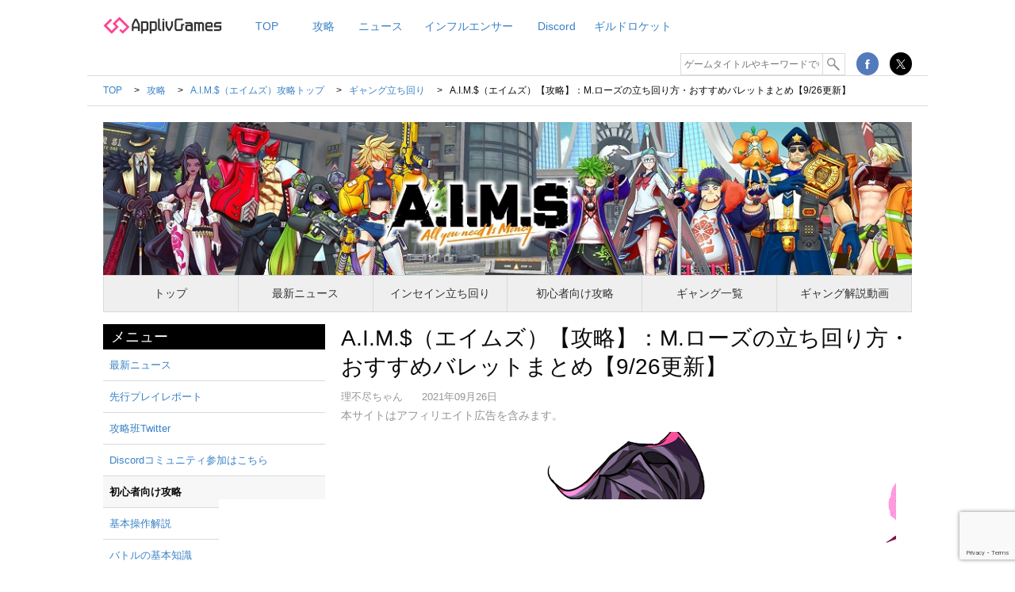

--- FILE ---
content_type: text/html; charset=UTF-8
request_url: https://games.app-liv.jp/archives/474109
body_size: 120499
content:
<!DOCTYPE html>
<html lang="ja">

<head>
	<meta charset="UTF-8">
	<link rel="shortcut icon" href="/images/common/favicon.ico">
	<link href="https://fonts.googleapis.com/css?family=Roboto:300" rel="stylesheet" type="text/css">
			<meta name="viewport" content="width=1230, maximum-scale=1.0, user-scalable=yes">
	
	
	<!-- OGP and Twitter Card -->
	<meta property="og:site_name" content="Appliv Games">
	<meta name="twitter:card" content="summary_large_image">
	<meta name="twitter:site" content="@ApplivGames">

		<meta name="description" content="『エイムズ』に登場する「マジェスティック・ローズ」は、高い火力と連射力のあるエイム攻撃で相手を倒すのが得意なアサルトタイプのギャング。本稿では、ローズが持つ各スキルの特徴や立ち回り方、相性の良いバレットなどを紹介していこう。">
	<meta property="og:title" content="A.I.M.$（エイムズ）【攻略】：M.ローズの立ち回り方・おすすめバレットまとめ【9/26更新】">
	<meta property="og:description" content="『エイムズ』に登場する「マジェスティック・ローズ」は、高い火力と連射力のあるエイム攻撃で相手を倒すのが得意なアサルトタイプのギャング。本稿では、ローズが持つ各スキルの特徴や立ち回り方、相性の良いバレットなどを紹介していこう。">
	<meta property="og:url" content="https://games.app-liv.jp/archives/474109">
	<meta property="og:type" content="article">

		<meta property="og:image" content="https://games.app-liv.jp/images/articles/2020/11/gd_474109_.jpg">
	
	<script>
		dataLayer = [{
			"post_type": "post",
			"category": "攻略",
			"sub_category": "ギャング立ち回り",
			"game_title": "A.I.M.$（エイムズ）攻略",
			"writer": "理不尽ちゃん",
			"PR_flg":"false"
		}];
	</script>


		<meta name='robots' content='max-image-preview:large' />
<link rel='dns-prefetch' href='//fonts.googleapis.com' />
<link rel="alternate" type="application/rss+xml" title="Appliv Games &raquo; A.I.M.$（エイムズ）【攻略】：M.ローズの立ち回り方・おすすめバレットまとめ【9/26更新】 のコメントのフィード" href="https://games.app-liv.jp/archives/474109/feed" />
<link rel='stylesheet' id='wp-block-library-css' href='https://games.app-liv.jp/wp-includes/css/dist/block-library/style.min.css?ver=6.5.7' type='text/css' media='all' />
<style id='classic-theme-styles-inline-css' type='text/css'>
/*! This file is auto-generated */
.wp-block-button__link{color:#fff;background-color:#32373c;border-radius:9999px;box-shadow:none;text-decoration:none;padding:calc(.667em + 2px) calc(1.333em + 2px);font-size:1.125em}.wp-block-file__button{background:#32373c;color:#fff;text-decoration:none}
</style>
<style id='global-styles-inline-css' type='text/css'>
body{--wp--preset--color--black: #000000;--wp--preset--color--cyan-bluish-gray: #abb8c3;--wp--preset--color--white: #ffffff;--wp--preset--color--pale-pink: #f78da7;--wp--preset--color--vivid-red: #cf2e2e;--wp--preset--color--luminous-vivid-orange: #ff6900;--wp--preset--color--luminous-vivid-amber: #fcb900;--wp--preset--color--light-green-cyan: #7bdcb5;--wp--preset--color--vivid-green-cyan: #00d084;--wp--preset--color--pale-cyan-blue: #8ed1fc;--wp--preset--color--vivid-cyan-blue: #0693e3;--wp--preset--color--vivid-purple: #9b51e0;--wp--preset--gradient--vivid-cyan-blue-to-vivid-purple: linear-gradient(135deg,rgba(6,147,227,1) 0%,rgb(155,81,224) 100%);--wp--preset--gradient--light-green-cyan-to-vivid-green-cyan: linear-gradient(135deg,rgb(122,220,180) 0%,rgb(0,208,130) 100%);--wp--preset--gradient--luminous-vivid-amber-to-luminous-vivid-orange: linear-gradient(135deg,rgba(252,185,0,1) 0%,rgba(255,105,0,1) 100%);--wp--preset--gradient--luminous-vivid-orange-to-vivid-red: linear-gradient(135deg,rgba(255,105,0,1) 0%,rgb(207,46,46) 100%);--wp--preset--gradient--very-light-gray-to-cyan-bluish-gray: linear-gradient(135deg,rgb(238,238,238) 0%,rgb(169,184,195) 100%);--wp--preset--gradient--cool-to-warm-spectrum: linear-gradient(135deg,rgb(74,234,220) 0%,rgb(151,120,209) 20%,rgb(207,42,186) 40%,rgb(238,44,130) 60%,rgb(251,105,98) 80%,rgb(254,248,76) 100%);--wp--preset--gradient--blush-light-purple: linear-gradient(135deg,rgb(255,206,236) 0%,rgb(152,150,240) 100%);--wp--preset--gradient--blush-bordeaux: linear-gradient(135deg,rgb(254,205,165) 0%,rgb(254,45,45) 50%,rgb(107,0,62) 100%);--wp--preset--gradient--luminous-dusk: linear-gradient(135deg,rgb(255,203,112) 0%,rgb(199,81,192) 50%,rgb(65,88,208) 100%);--wp--preset--gradient--pale-ocean: linear-gradient(135deg,rgb(255,245,203) 0%,rgb(182,227,212) 50%,rgb(51,167,181) 100%);--wp--preset--gradient--electric-grass: linear-gradient(135deg,rgb(202,248,128) 0%,rgb(113,206,126) 100%);--wp--preset--gradient--midnight: linear-gradient(135deg,rgb(2,3,129) 0%,rgb(40,116,252) 100%);--wp--preset--font-size--small: 13px;--wp--preset--font-size--medium: 20px;--wp--preset--font-size--large: 36px;--wp--preset--font-size--x-large: 42px;--wp--preset--spacing--20: 0.44rem;--wp--preset--spacing--30: 0.67rem;--wp--preset--spacing--40: 1rem;--wp--preset--spacing--50: 1.5rem;--wp--preset--spacing--60: 2.25rem;--wp--preset--spacing--70: 3.38rem;--wp--preset--spacing--80: 5.06rem;--wp--preset--shadow--natural: 6px 6px 9px rgba(0, 0, 0, 0.2);--wp--preset--shadow--deep: 12px 12px 50px rgba(0, 0, 0, 0.4);--wp--preset--shadow--sharp: 6px 6px 0px rgba(0, 0, 0, 0.2);--wp--preset--shadow--outlined: 6px 6px 0px -3px rgba(255, 255, 255, 1), 6px 6px rgba(0, 0, 0, 1);--wp--preset--shadow--crisp: 6px 6px 0px rgba(0, 0, 0, 1);}:where(.is-layout-flex){gap: 0.5em;}:where(.is-layout-grid){gap: 0.5em;}body .is-layout-flex{display: flex;}body .is-layout-flex{flex-wrap: wrap;align-items: center;}body .is-layout-flex > *{margin: 0;}body .is-layout-grid{display: grid;}body .is-layout-grid > *{margin: 0;}:where(.wp-block-columns.is-layout-flex){gap: 2em;}:where(.wp-block-columns.is-layout-grid){gap: 2em;}:where(.wp-block-post-template.is-layout-flex){gap: 1.25em;}:where(.wp-block-post-template.is-layout-grid){gap: 1.25em;}.has-black-color{color: var(--wp--preset--color--black) !important;}.has-cyan-bluish-gray-color{color: var(--wp--preset--color--cyan-bluish-gray) !important;}.has-white-color{color: var(--wp--preset--color--white) !important;}.has-pale-pink-color{color: var(--wp--preset--color--pale-pink) !important;}.has-vivid-red-color{color: var(--wp--preset--color--vivid-red) !important;}.has-luminous-vivid-orange-color{color: var(--wp--preset--color--luminous-vivid-orange) !important;}.has-luminous-vivid-amber-color{color: var(--wp--preset--color--luminous-vivid-amber) !important;}.has-light-green-cyan-color{color: var(--wp--preset--color--light-green-cyan) !important;}.has-vivid-green-cyan-color{color: var(--wp--preset--color--vivid-green-cyan) !important;}.has-pale-cyan-blue-color{color: var(--wp--preset--color--pale-cyan-blue) !important;}.has-vivid-cyan-blue-color{color: var(--wp--preset--color--vivid-cyan-blue) !important;}.has-vivid-purple-color{color: var(--wp--preset--color--vivid-purple) !important;}.has-black-background-color{background-color: var(--wp--preset--color--black) !important;}.has-cyan-bluish-gray-background-color{background-color: var(--wp--preset--color--cyan-bluish-gray) !important;}.has-white-background-color{background-color: var(--wp--preset--color--white) !important;}.has-pale-pink-background-color{background-color: var(--wp--preset--color--pale-pink) !important;}.has-vivid-red-background-color{background-color: var(--wp--preset--color--vivid-red) !important;}.has-luminous-vivid-orange-background-color{background-color: var(--wp--preset--color--luminous-vivid-orange) !important;}.has-luminous-vivid-amber-background-color{background-color: var(--wp--preset--color--luminous-vivid-amber) !important;}.has-light-green-cyan-background-color{background-color: var(--wp--preset--color--light-green-cyan) !important;}.has-vivid-green-cyan-background-color{background-color: var(--wp--preset--color--vivid-green-cyan) !important;}.has-pale-cyan-blue-background-color{background-color: var(--wp--preset--color--pale-cyan-blue) !important;}.has-vivid-cyan-blue-background-color{background-color: var(--wp--preset--color--vivid-cyan-blue) !important;}.has-vivid-purple-background-color{background-color: var(--wp--preset--color--vivid-purple) !important;}.has-black-border-color{border-color: var(--wp--preset--color--black) !important;}.has-cyan-bluish-gray-border-color{border-color: var(--wp--preset--color--cyan-bluish-gray) !important;}.has-white-border-color{border-color: var(--wp--preset--color--white) !important;}.has-pale-pink-border-color{border-color: var(--wp--preset--color--pale-pink) !important;}.has-vivid-red-border-color{border-color: var(--wp--preset--color--vivid-red) !important;}.has-luminous-vivid-orange-border-color{border-color: var(--wp--preset--color--luminous-vivid-orange) !important;}.has-luminous-vivid-amber-border-color{border-color: var(--wp--preset--color--luminous-vivid-amber) !important;}.has-light-green-cyan-border-color{border-color: var(--wp--preset--color--light-green-cyan) !important;}.has-vivid-green-cyan-border-color{border-color: var(--wp--preset--color--vivid-green-cyan) !important;}.has-pale-cyan-blue-border-color{border-color: var(--wp--preset--color--pale-cyan-blue) !important;}.has-vivid-cyan-blue-border-color{border-color: var(--wp--preset--color--vivid-cyan-blue) !important;}.has-vivid-purple-border-color{border-color: var(--wp--preset--color--vivid-purple) !important;}.has-vivid-cyan-blue-to-vivid-purple-gradient-background{background: var(--wp--preset--gradient--vivid-cyan-blue-to-vivid-purple) !important;}.has-light-green-cyan-to-vivid-green-cyan-gradient-background{background: var(--wp--preset--gradient--light-green-cyan-to-vivid-green-cyan) !important;}.has-luminous-vivid-amber-to-luminous-vivid-orange-gradient-background{background: var(--wp--preset--gradient--luminous-vivid-amber-to-luminous-vivid-orange) !important;}.has-luminous-vivid-orange-to-vivid-red-gradient-background{background: var(--wp--preset--gradient--luminous-vivid-orange-to-vivid-red) !important;}.has-very-light-gray-to-cyan-bluish-gray-gradient-background{background: var(--wp--preset--gradient--very-light-gray-to-cyan-bluish-gray) !important;}.has-cool-to-warm-spectrum-gradient-background{background: var(--wp--preset--gradient--cool-to-warm-spectrum) !important;}.has-blush-light-purple-gradient-background{background: var(--wp--preset--gradient--blush-light-purple) !important;}.has-blush-bordeaux-gradient-background{background: var(--wp--preset--gradient--blush-bordeaux) !important;}.has-luminous-dusk-gradient-background{background: var(--wp--preset--gradient--luminous-dusk) !important;}.has-pale-ocean-gradient-background{background: var(--wp--preset--gradient--pale-ocean) !important;}.has-electric-grass-gradient-background{background: var(--wp--preset--gradient--electric-grass) !important;}.has-midnight-gradient-background{background: var(--wp--preset--gradient--midnight) !important;}.has-small-font-size{font-size: var(--wp--preset--font-size--small) !important;}.has-medium-font-size{font-size: var(--wp--preset--font-size--medium) !important;}.has-large-font-size{font-size: var(--wp--preset--font-size--large) !important;}.has-x-large-font-size{font-size: var(--wp--preset--font-size--x-large) !important;}
.wp-block-navigation a:where(:not(.wp-element-button)){color: inherit;}
:where(.wp-block-post-template.is-layout-flex){gap: 1.25em;}:where(.wp-block-post-template.is-layout-grid){gap: 1.25em;}
:where(.wp-block-columns.is-layout-flex){gap: 2em;}:where(.wp-block-columns.is-layout-grid){gap: 2em;}
.wp-block-pullquote{font-size: 1.5em;line-height: 1.6;}
</style>
<link rel='stylesheet' id='contact-form-7-css' href='https://games.app-liv.jp/wp-content/plugins/contact-form-7/includes/css/styles.css?ver=5.9.3' type='text/css' media='all' />
<link rel='stylesheet' id='font_roboto-css' href='//fonts.googleapis.com/css?family=Roboto%3A300%2C500&#038;ver=6.5.7' type='text/css' media='all' />
<link rel='stylesheet' id='gamedeets-style-header-css' href='https://games.app-liv.jp/css/header_pc.css?ver=1695624350' type='text/css' media='all' />
<link rel='stylesheet' id='gamedeets-style-footer-css' href='https://games.app-liv.jp/css/footer_pc.css?ver=1695624350' type='text/css' media='all' />
<link rel='stylesheet' id='gamedeets-style-core-css' href='https://games.app-liv.jp/css/core-style_pc.css?ver=1695624350' type='text/css' media='all' />
<link rel='stylesheet' id='tablepress-default-css' href='https://games.app-liv.jp/wp-content/tablepress-combined.min.css?ver=21' type='text/css' media='all' />
<script type="text/javascript" src="//ajax.googleapis.com/ajax/libs/jquery/1.11.2/jquery.min.js?ver=6.5.7" id="jquery-js"></script>
<script type="text/javascript" src="https://games.app-liv.jp/js/slick.min.js?ver=6.5.7" id="slick-js"></script>
<script type="text/javascript" src="https://games.app-liv.jp/js/jquery.colorbox-min.js?ver=6.5.7" id="colorbox-js"></script>
<script type="text/javascript" src="https://games.app-liv.jp/js/jquery.matchHeight-min.js?ver=6.5.7" id="matchHeight-js"></script>
<script type="text/javascript" src="https://games.app-liv.jp/js/script_pc.js?ver=1695624350" id="script_pc-js"></script>
<link rel="https://api.w.org/" href="https://games.app-liv.jp/wp-json/" /><link rel="alternate" type="application/json" href="https://games.app-liv.jp/wp-json/wp/v2/posts/474109" /><link rel="EditURI" type="application/rsd+xml" title="RSD" href="https://games.app-liv.jp/xmlrpc.php?rsd" />
<link rel="canonical" href="https://games.app-liv.jp/archives/474109" />
<link rel='shortlink' href='https://games.app-liv.jp/?p=474109' />
<link rel="alternate" type="application/json+oembed" href="https://games.app-liv.jp/wp-json/oembed/1.0/embed?url=https%3A%2F%2Fgames.app-liv.jp%2Farchives%2F474109" />
<link rel="alternate" type="text/xml+oembed" href="https://games.app-liv.jp/wp-json/oembed/1.0/embed?url=https%3A%2F%2Fgames.app-liv.jp%2Farchives%2F474109&#038;format=xml" />
<title>A.I.M.$（エイムズ）【攻略】：M.ローズの立ち回り方・おすすめバレットまとめ【9/26更新】 | Appliv Games</title>		<style type="text/css" id="wp-custom-css">
			.youtube {
position: relative;
padding-bottom: 56.25%;
height: 0;
overflow: hidden;
}
.youtube iframe {
position: absolute;
top: 0;
left: 0;
width: 100%;
height: 100%;
}		</style>
			  <meta name="fb:pages" content="1560205867535121">

	<!-- Ads by Google // -->
	<script async src="//pagead2.googlesyndication.com/pagead/js/adsbygoogle.js"></script>
	<!-- // Ads by Google -->

	<!--ガチャ-->
	<link rel="stylesheet" href="/gacha/css/gacha.css?">
	<script src="https://cdnjs.cloudflare.com/ajax/libs/js-cookie/2.2.0/js.cookie.min.js"></script>
	<script src="/gacha/js/gacha.js?"></script>
	    </head>

		<body class="post-template-default single single-post postid-474109 single-format-standard">
			<!-- Google Tag Manager -->
<noscript><iframe src="//www.googletagmanager.com/ns.html?id=GTM-5W4HC9"
height="0" width="0" style="display:none;visibility:hidden"></iframe></noscript>
<script>(function(w,d,s,l,i){w[l]=w[l]||[];w[l].push({'gtm.start':
new Date().getTime(),event:'gtm.js'});var f=d.getElementsByTagName(s)[0],
j=d.createElement(s),dl=l!='dataLayer'?'&l='+l:'';j.async=true;j.src=
'//www.googletagmanager.com/gtm.js?id='+i+dl;f.parentNode.insertBefore(j,f);
})(window,document,'script','dataLayer','GTM-5W4HC9');</script>
<!-- End Google Tag Manager -->



	<!-- Load Facebook SDK for JavaScript -->
	<div id="fb-root"></div>
	<script>
		(function(d, s, id) {
			var js, fjs = d.getElementsByTagName(s)[0];
			if (d.getElementById(id)) return;
			js = d.createElement(s);
			js.id = id;
			js.async = true;
			js.src = "//connect.facebook.net/ja_JP/sdk.js#xfbml=1&version=v2.6";
			fjs.parentNode.insertBefore(js, fjs);
		}(document, 'script', 'facebook-jssdk'));
	</script>

				<header class="header">
		<div class="wrapper">
			<div class="header_lower">
				<div class="clearfix">
					<h1 class="logo"><a href="/"><img src="/images/common/logo.svg" alt="Appliv Games"></a></h1>
					<nav class="nav_main">
						<ul class="clearfix">
							<li>
								<a href="/">TOP</a>
							</li>
							                                                        
	<li class="cat-item cat-item-4 current-cat-ancestor"><a href="https://games.app-liv.jp/archives/category/strategyguide">攻略</a>
</li>
	<li class="cat-item cat-item-76"><a href="https://games.app-liv.jp/archives/category/news">ニュース</a>
</li>
	<li class="cat-item cat-item-4720" style="width: 150px;" ><a href="https://games.app-liv.jp/archives/category/influencer">インフルエンサー</a>
</li>	<li class="cat-item cat-item-4713"><a href="https://games.app-liv.jp/archives/category/discord">Discord</a>
</li>              <li style="width: 120px;"><a href="/guild-rocket">ギルドロケット</a></li>
						</ul>
					</nav>
					<nav class="nav_sub">
						<ul>
							<li class="form">
								<form method="get" action="https://games.app-liv.jp">
									<input type="text" name="s" placeholder="ゲームタイトルやキーワードで検索" value="">
									<button type="submit" id="searchsubmit" value="Search"><img src="/images/common/icon_search.svg" alt="検索">
									</button>
								</form>
							</li>
							<li class="bnr_social facebook">
								<a href="https://www.facebook.com/applivgames" target="_blank"><img src="/images/common/icon_facebook.svg" alt="Facebook">
								</a>
							</li>
							<li class="bnr_social">
								<a href="https://twitter.com/ApplivGames" target="_blank"><img src="/images/common/icon_twitter.svg" alt="X（旧Twitter）">
								</a>
							</li>
						</ul>
					</nav>
				</div>
			</div>
		</div>
	</header>
			<main class="special">
	<div class="wrapper clearfix">
		<div class="group_header">
			<ul vocab="https://schema.org/" typeof="BreadcrumbList" class="breadclumb">
				<li property="itemListElement" typeof="ListItem">
                    <a href="/" property="item" typeof="WebPage">
                        <span property="name">TOP</span></a>
                    <meta property="position" content="1">
                </li>
								<li property="itemListElement" typeof="ListItem">
                    <a href="https://games.app-liv.jp/archives/category/strategyguide" property="item" typeof="WebPage">
                        <span property="name">攻略</span></a>
                    <meta property="position" content="2">
                </li>
								<li property="itemListElement" typeof="ListItem">
                    <a href="https://games.app-liv.jp/archives/category/strategyguide/aims" property="item" typeof="WebPage">
                        <span property="name">A.I.M.$（エイムズ）攻略トップ</span></a>
                    <meta property="position" content="3">
                </li>
								<li property="itemListElement" typeof="ListItem">
                    <a href="https://games.app-liv.jp/archives/category/strategyguide/aims/aims-gang" property="item" typeof="WebPage">
                        <span property="name">ギャング立ち回り</span></a>
                    <meta property="position" content="4">
                </li>
								<li itemprop="title">A.I.M.$（エイムズ）【攻略】：M.ローズの立ち回り方・おすすめバレットまとめ【9/26更新】</li>
			</ul>
		</div>

		<h1 class="title">
	<a href="https://games.app-liv.jp/archives/category/strategyguide/aims">
				<img src="https://games.app-liv.jp/images/articles/2020/11/gd__-6.jpg" alt="A.I.M.$（エイムズ）攻略">
			</a>
</h1>
<nav class="special_menu">
	<ul>
			<li>
			<a href="https://games.app-liv.jp/archives/category/strategyguide/aims">トップ</a>
		</li>
			<li>
			<a href="https://games.app-liv.jp/archives/category/strategyguide/aims-news">最新ニュース</a>
		</li>
			<li>
			<a href="https://games.app-liv.jp/archives/492490">インセイン立ち回り</a>
		</li>
			<li>
			<a href="https://games.app-liv.jp/archives/category/strategyguide/aims/aims-beginner">初心者向け攻略</a>
		</li>
			<li>
			<a href="https://games.app-liv.jp/archives/category/strategyguide/aims-gang">ギャング一覧</a>
		</li>
			<li>
			<a href="https://www.youtube.com/playlist?list=PLekuEg5X0fb0IrEKZOztwcyKMaBPbL84y">ギャング解説動画</a>
		</li>
		</ul>
</nav>

		<div class="special_column">
			<div class="special_main">
				<article class="article">
		<h1 class="headline">A.I.M.$（エイムズ）【攻略】：M.ローズの立ち回り方・おすすめバレットまとめ【9/26更新】</h1>
	<ul class="info clearfix">
				<li class="author">
			<a href="https://games.app-liv.jp/archives/writers/rihujinchan">理不尽ちゃん</a>
		</li>
				<li data-pubdate="1632655859" class="date_relative">
			2021年09月26日		</li>
			</ul>
    <p class="headline-article-info">本サイトはアフィリエイト広告を含みます。</p>
	<div class="headline-thumbnail">
		<img src="https://games.app-liv.jp/wp-content/plugins/lazy-load/images/1x1.trans.gif" data-lazy-src="https://games.app-liv.jp/images/articles/2020/11/gd_474109_.jpg" width="700" height="370" class="attachment-article-thumbnail size-article-thumbnail wp-post-image" alt decoding="async" fetchpriority="high"><noscript><img width="700" height="370" src="https://games.app-liv.jp/images/articles/2020/11/gd_474109_.jpg" class="attachment-article-thumbnail size-article-thumbnail wp-post-image" alt="" decoding="async" fetchpriority="high" /></noscript>	</div>
    		<p class="lead">
		『エイムズ』に登場する「マジェスティック・ローズ」は、高い火力と連射力のあるエイム攻撃で相手を倒すのが得意なアサルトタイプのギャング。本稿では、ローズが持つ各スキルの特徴や立ち回り方、相性の良いバレットなどを紹介していこう。	</p>
		<ul class="info clearfix">
		<li class="share">
			<ul>
  <li class="hatebu">
    <a href="https://b.hatena.ne.jp/entry/https://games.app-liv.jp/archives/474109" class="hatena-bookmark-button" data-hatena-bookmark-layout="basic-label-counter" data-hatena-bookmark-lang="ja" data-hatena-bookmark-width="140" data-hatena-bookmark-height="20" title="このエントリーをはてなブックマークに追加"><img src="https://b.st-hatena.com/images/entry-button/button-only@2x.png" alt="このエントリーをはてなブックマークに追加" width="20" height="20" style="border: none;" /></a>

  </li>
  <li class="pocket">
    <a data-pocket-label="pocket" data-pocket-count="horizontal" class="pocket-btn" data-lang="ja"></a>
  </li>
</ul>

		</li>
	</ul>
		<div class="post">
		<p> </p>
<pre style="padding: 10px; border: solid 1px #DFDFDF; background-color: #f5f5f5;"><span style="font-size: 12pt;">■目次</span>
<strong>1.<a href="#link01">基本情報</a></strong>
<strong>　└<a href="#link02">エイム攻撃</a></strong>
<strong>　└<a href="#link03">ギャングアクション</a></strong>
<strong>　└<a href="#link04">ギャングスキル</a></strong>
<strong>　└<a href="#link05">アビリティ</a></strong>
<strong>2.<a href="#link06">立ち回り方</a></strong>
<strong>　└<a href="#link07">敵をキルして現金やGSゲージをためよう！</a></strong>
<strong>　└<a href="#link08">ダメージ効率が最強クラスのエイム攻撃が武器！</a></strong>
<strong>　└<a href="#link09">けん制やトドメにも！使える幅の広いGA</a></strong>
<strong>　└<a href="#link14">火力の高さを生かして敵を追い詰めよう</a></strong>
<strong>　└<a href="#link10">攻めにも守りにも使えるGS</a></strong>
<strong>3.<a href="#link11">おすすめデッキ</a></strong>
<strong>4.<a href="#link12">解説動画</a></strong>
<strong>5.<a href="#link13">ギャング紹介PV</a></strong>
</pre>
<p> </p>
<table class="tablepress tinymce-table">
<thead>
<tr>
<th style="text-align: center; vertical-align: middle;"><strong>総合Discordサーバー「Appliv Gangs」オープン！</strong></th>
</tr>
</thead>
<tbody>
<tr>
<th style="text-align: center; vertical-align: middle;"><a href="https://discord.gg/Nsk68nr5E3" target="_blank" rel="noopener"><img src="https://games.app-liv.jp/wp-content/plugins/lazy-load/images/1x1.trans.gif" data-lazy-src="https://games.app-liv.jp/images/articles/2020/11/gd_474111_-2.png" decoding="async" class="aligncenter wp-image-474145 size-full" alt="A.I.M.$（エイムズ）【攻略】：M.ローズの立ち回り方・おすすめバレットまとめ【9/26更新】" width="1280" height="400" title="" /><noscript><img decoding="async" class="aligncenter wp-image-474145 size-full" src="https://games.app-liv.jp/images/articles/2020/11/gd_474111_-2.png" alt="A.I.M.$（エイムズ）【攻略】：M.ローズの立ち回り方・おすすめバレットまとめ【9/26更新】" width="1280" height="400" title="" /></noscript></a><a href="https://discord.gg/Nsk68nr5E3" target="_blank" rel="noopener"><strong>▲画像をタップ(クリック)してDiscordに参加しよう！▲</strong></a></th>
</tr>
</tbody>
</table>
<div class="ad-block"><!-- ApplivGames_PC_記事_1 --><ins class="adsbygoogle" style="display:block" data-ad-client="ca-pub-1344672122301216" data-ad-slot="2791026169" data-ad-format="auto" data-full-width-responsive="true"></ins><script>(adsbygoogle = window.adsbygoogle || []).push({});</script></div>
<h2 id="link01">ローズの基本情報</h2>
<div id='gallery-1' class='gallery galleryid-474109 gallery-columns-1 gallery-size-large'><dl class='gallery-item'>
			<dt class='gallery-icon portrait'>
				<a href='https://games.app-liv.jp/images/articles/2020/11/gd_474109_-1.png'><img src="https://games.app-liv.jp/wp-content/plugins/lazy-load/images/1x1.trans.gif" data-lazy-src="https://games.app-liv.jp/images/articles/2020/11/gd_474109_-1-1280x1811.png" decoding="async" width="1280" height="1811" class="attachment-large size-large" a title="" alt="A.I.M.$（エイムズ）【攻略】：M.ローズの立ち回り方・おすすめバレットまとめ【9/26更新】" /><noscript><img decoding="async" width="1280" height="1811" src="https://games.app-liv.jp/images/articles/2020/11/gd_474109_-1-1280x1811.png" class="attachment-large size-large" alt="A.I.M.$（エイムズ）【攻略】：M.ローズの立ち回り方・おすすめバレットまとめ【9/26更新】"  title="" /></noscript></a>
			</dt></dl><br style="clear: both" />
		</div>

<table class="tablepress tinymce-table" style="width: 740px;">
<tbody>
<tr style="height: 28px;">
<td style="background-color: #000000; text-align: center; vertical-align: middle; width: 302.67px; height: 28px;"><strong><span style="color: #ffffff;">操作難度</span></strong></td>
<td style="width: 401.33px; height: 28px;"><strong>★☆☆：CASUAL</strong></td>
</tr>
<tr>
<td style="background-color: #000000; text-align: center; vertical-align: middle; width: 302.67px;"><strong><span style="color: #ffffff;">タイプ</span></strong></td>
<td style="width: 401.33px;"><b>アサルト</b></td>
</tr>
<tr style="height: 28px;">
<td style="background-color: #000000; text-align: center; vertical-align: middle; width: 302.67px; height: 28px;"><strong><span style="color: #ffffff;">ATK</span></strong></td>
<td style="width: 401.33px; height: 28px;"><span style="color: #000000;"><strong>5メモリ（2位タイ／14</strong><strong>人中）</strong></span></td>
</tr>
<tr style="height: 28px;">
<td style="background-color: #000000; text-align: center; vertical-align: middle; width: 302.67px; height: 28px;"><strong><span style="color: #ffffff;">LIFE</span></strong></td>
<td style="width: 401.33px; height: 28px;"><span style="color: #000000;"><strong>2メモリ（6位タイ／14</strong><strong>人中）</strong></span></td>
</tr>
<tr style="height: 28px;">
<td style="background-color: #000000; text-align: center; vertical-align: middle; width: 302.67px; height: 28px;"><strong><span style="color: #ffffff;">MOVE</span></strong></td>
<td style="width: 401.33px; height: 28px;"><span style="color: #000000;"><strong>3メモリ（7位タイ／14</strong><strong>人中）</strong></span></td>
</tr>
<tr style="height: 28px;">
<td style="background-color: #000000; text-align: center; vertical-align: middle; width: 302.67px; height: 28px;"><strong><span style="color: #ffffff;">GA</span></strong></td>
<td style="width: 401.33px; height: 28px;"><span style="color: #000000;"><strong>5メモリ（2位タイ／14</strong><strong>人中）</strong></span></td>
</tr>
<tr style="height: 28px;">
<td style="background-color: #000000; text-align: center; vertical-align: middle; width: 302.67px; height: 28px;"><strong><span style="color: #ffffff;">ROB</span></strong></td>
<td style="width: 401.33px; height: 28px;"><span style="color: #000000;"><strong>2メモリ（10位タイ／14</strong><strong>人中）</strong></span></td>
</tr>
<tr style="height: 28px;">
<td style="background-color: #000000; text-align: center; vertical-align: middle; width: 302.67px; height: 28px;"><strong><span style="color: #ffffff;">射程</span></strong></td>
<td style="width: 401.33px; height: 28px;"><strong>25m</strong></td>
</tr>
<tr style="height: 28px;">
<td style="background-color: #000000; text-align: center; vertical-align: middle; height: 28px;"><strong><span style="color: #ffffff;">所属</span></strong></td>
<td style="height: 28px;"><strong>3M</strong></td>
</tr>
<tr style="height: 28px;">
<td style="background-color: #000000; text-align: center; vertical-align: middle; width: 302.67px; height: 28px;"><span style="color: #ffffff;"><strong>テーマソング</strong></span></td>
<td style="width: 401.33px; height: 28px;"><strong>Venus</strong></td>
</tr>
<tr style="height: 28px;">
<td style="background-color: #000000; text-align: center; vertical-align: middle; width: 302.67px; height: 28px;"><span style="color: #ffffff;"><strong>ARTIST</strong></span></td>
<td style="width: 401.33px; height: 28px;"><strong><a href="https://www.instagram.com/watanabenaomi703/?hl=ja" target="_blank" rel="noopener">渡辺直美</a> produced by 蔦谷好位置</strong></td>
</tr>
<tr style="height: 28px;">
<td style="background-color: #000000; text-align: center; vertical-align: middle; width: 302.67px; height: 28px;"><span style="color: #ffffff;"><strong>声優</strong></span></td>
<td style="width: 401.33px; height: 28px;"><a href="https://twitter.com/romiansaran?ref_src=twsrc%5Egoogle%7Ctwcamp%5Eserp%7Ctwgr%5Eauthor" target="_blank" rel="noopener"><b>朴璐美</b></a></td>
</tr>
</tbody>
</table>
<h3 id="link02">エイム攻撃：リロードタイプ</h3>
<div id='gallery-2' class='gallery galleryid-474109 gallery-columns-1 gallery-size-large'><dl class='gallery-item'>
			<dt class='gallery-icon landscape'>
				<a href='https://games.app-liv.jp/images/articles/2020/11/gd_474109_-3.gif'><img src="https://games.app-liv.jp/wp-content/plugins/lazy-load/images/1x1.trans.gif" data-lazy-src="https://games.app-liv.jp/images/articles/2020/11/gd_474109_-3.gif" loading="lazy" decoding="async" width="292" height="245" class="attachment-large size-large" a title="" alt="A.I.M.$（エイムズ）【攻略】：M.ローズの立ち回り方・おすすめバレットまとめ【9/26更新】" /><noscript><img loading="lazy" decoding="async" width="292" height="245" src="https://games.app-liv.jp/images/articles/2020/11/gd_474109_-3.gif" class="attachment-large size-large" alt="A.I.M.$（エイムズ）【攻略】：M.ローズの立ち回り方・おすすめバレットまとめ【9/26更新】"  title="" /></noscript></a>
			</dt></dl><br style="clear: both" />
		</div>

<p>ローズのエイム攻撃は、一定時間撃ち続けると弾薬を装填する必要のあるリロードタイプ。</p>
<p>銃弾を撃ちきってしまうと、リロードモーションが発生して大きなロスタイムとなる。</p>
<p>特にローズは、リロードタイプのギャングのなかでも、<span style="color: #0000ff;"><strong>エイム攻撃をしはじ</strong><strong>めてからリロードするまでの時間が短い</strong></span>ので、長時間エイム攻撃をしつづけることができず、すぐにリロードモーションへ入ってしまう。</p>
<p>だが、『エイムズ』には、リロード前に一度エイム攻撃をやめると、自動的に弾薬が装填されるので、<span style="color: #ff0000;"><strong>エイム攻撃をしてリロード前に攻撃をやめて、再びエイム攻撃</strong></span>……を繰り返すようにすれば、リロードモーションを挟むよりも効率よく攻撃できる。</p>
<div id='gallery-3' class='gallery galleryid-474109 gallery-columns-1 gallery-size-large'><dl class='gallery-item'>
			<dt class='gallery-icon landscape'>
				<a href='https://games.app-liv.jp/images/articles/2020/11/gd_474109_-1-e1604638091191.jpg'><img src="https://games.app-liv.jp/wp-content/plugins/lazy-load/images/1x1.trans.gif" data-lazy-src="https://games.app-liv.jp/images/articles/2020/11/gd_474109_-1-e1604638091191.jpg" loading="lazy" decoding="async" width="1089" height="624" class="attachment-large size-large" a title="" alt="A.I.M.$（エイムズ）【攻略】：M.ローズの立ち回り方・おすすめバレットまとめ【9/26更新】" /><noscript><img loading="lazy" decoding="async" width="1089" height="624" src="https://games.app-liv.jp/images/articles/2020/11/gd_474109_-1-e1604638091191.jpg" class="attachment-large size-large" alt="A.I.M.$（エイムズ）【攻略】：M.ローズの立ち回り方・おすすめバレットまとめ【9/26更新】"  title="" /></noscript></a>
			</dt></dl><br style="clear: both" />
		</div>

<p><span class="caption">ライフゲージの上にあるこちらのゲージがなくなると自動でリロードする。このゲージがなくなる前に一度エイム攻撃をやめるようにしよう</span></p>
<h3 id="link03">ギャングアクション：マジェスティック・バズーカ</h3>
<div id='gallery-4' class='gallery galleryid-474109 gallery-columns-1 gallery-size-large'><dl class='gallery-item'>
			<dt class='gallery-icon portrait'>
				<a href='https://games.app-liv.jp/images/articles/2021/09/gd_498914_.gif'><img src="https://games.app-liv.jp/wp-content/plugins/lazy-load/images/1x1.trans.gif" data-lazy-src="https://games.app-liv.jp/images/articles/2021/09/gd_498914_.gif" loading="lazy" decoding="async" width="179" height="356" class="attachment-large size-large" a title="" alt="A.I.M.$（エイムズ）【攻略】：M.ローズの立ち回り方・おすすめバレットまとめ【9/26更新】" /><noscript><img loading="lazy" decoding="async" width="179" height="356" src="https://games.app-liv.jp/images/articles/2021/09/gd_498914_.gif" class="attachment-large size-large" alt="A.I.M.$（エイムズ）【攻略】：M.ローズの立ち回り方・おすすめバレットまとめ【9/26更新】"  title="" /></noscript></a>
			</dt></dl><br style="clear: both" />
		</div>

<p>バズーカで広範囲の敵にダメージを与えるギャングアクション（以下、GA）。</p>
<p><span style="color: #ff0000;"><strong>攻撃範囲の中心点になるほどダメージ量が上がっていく。</strong></span></p>
<p><strong>射程が30m</strong>とエイム攻撃より長いため、エイム攻撃の範囲外にいる相手への攻撃手段としても重宝する。</p>
<p>また、空中で弧を描くようにバズーカ砲が発射されるので、障害物の裏の敵にもGAを当てることができる。</p>
<div id='gallery-5' class='gallery galleryid-474109 gallery-columns-1 gallery-size-large'><dl class='gallery-item'>
			<dt class='gallery-icon landscape'>
				<a href='https://games.app-liv.jp/images/articles/2020/11/gd_474109_-2.jpg'><img src="https://games.app-liv.jp/wp-content/plugins/lazy-load/images/1x1.trans.gif" data-lazy-src="https://games.app-liv.jp/images/articles/2020/11/gd_474109_-2.jpg" loading="lazy" decoding="async" width="1152" height="1010" class="attachment-large size-large" a title="" alt="A.I.M.$（エイムズ）【攻略】：M.ローズの立ち回り方・おすすめバレットまとめ【9/26更新】" /><noscript><img loading="lazy" decoding="async" width="1152" height="1010" src="https://games.app-liv.jp/images/articles/2020/11/gd_474109_-2.jpg" class="attachment-large size-large" alt="A.I.M.$（エイムズ）【攻略】：M.ローズの立ち回り方・おすすめバレットまとめ【9/26更新】"  title="" /></noscript></a>
			</dt></dl><br style="clear: both" />
		</div>

<p><span class="caption">カメラを上下左右に動かすことで、GAの着弾位置を調整できる</span></p>
<h3 id="link04">ギャングスキル：マジェスティック・ミサイル</h3>
<div id='gallery-6' class='gallery galleryid-474109 gallery-columns-1 gallery-size-large'><dl class='gallery-item'>
			<dt class='gallery-icon portrait'>
				<a href='https://games.app-liv.jp/images/articles/2021/09/gd_498914_-2.gif'><img src="https://games.app-liv.jp/wp-content/plugins/lazy-load/images/1x1.trans.gif" data-lazy-src="https://games.app-liv.jp/images/articles/2021/09/gd_498914_-2.gif" loading="lazy" decoding="async" width="179" height="356" class="attachment-large size-large" a title="" alt="A.I.M.$（エイムズ）【攻略】：M.ローズの立ち回り方・おすすめバレットまとめ【9/26更新】" /><noscript><img loading="lazy" decoding="async" width="179" height="356" src="https://games.app-liv.jp/images/articles/2021/09/gd_498914_-2.gif" class="attachment-large size-large" alt="A.I.M.$（エイムズ）【攻略】：M.ローズの立ち回り方・おすすめバレットまとめ【9/26更新】"  title="" /></noscript></a>
			</dt></dl><br style="clear: both" />
		</div>

<p>戦闘ヘリを呼び出して、周辺にいるギャングに攻撃を連発するギャングスキル（以下、GS）。</p>
<p>範囲内に複数の敵がいたとしても、<strong>1人だけ集中攻撃</strong>をする。</p>
<p>他の敵を攻撃したい場合は、<span style="color: #ff0000;"><strong>その敵をエイム攻撃すればGSのターゲットを切り替える</strong></span>ことができる。</p>
<p>倒したい敵がいる時は、その敵にエイム攻撃をしてGSの攻撃対象を変えることを忘れないようにしよう。</p>
<h3 id="link05">アビリティ：ミッションコンプリート</h3>
<p>エイム攻撃がヒットするとGAゲージが増加するアビリティ。</p>
<p>『エイムズ』の仕様でエイム攻撃中にGAゲージはたまらないのだが、ローズはエイム攻撃を当てればゲージが増加するので、GA→エイム攻撃→GA……と繰り出せばGAを攻撃に組み込むことができる。</p>
<p>GAは威力・射程ともに優秀で使いやすい攻撃なので、アビリティを生かして積極的に利用していこう。</p>
<div class="ad-block"><!-- ApplivGames_PC_記事_2 --><ins class="adsbygoogle" style="display:block" data-ad-client="ca-pub-1344672122301216" data-ad-slot="2459622167" data-ad-format="auto" data-full-width-responsive="true"></ins><script>(adsbygoogle = window.adsbygoogle || []).push({});</script></div>
<h2 id="link06">ローズの立ち回り方</h2>
<p>バランスのいいステータスで、初心者でも比較的使いやすいローズ。</p>
<p>エイム攻撃によるキル能力が高いので、たくさん敵を倒して現金を奪っていこう。</p>
<h3 id="link07">ゴクテンくんや敵をキルしてレベルを上げよう！</h3>
<p>バスから降りたら、まず頭のパトランプが特徴のゴクテンくんを倒してレベルを上げたり、ATMを破壊して現金を集めつつGSゲージをためたりして、戦闘態勢を整えておこう。</p>
<p>敵ギャングを倒しに行ってもいいが、返り討ちに遭ったら意味がないので、序盤は少しでも倒されそうだと感じたら逃げることも重要だ。</p>
<p>敵がこちらに気づいていないときの不意打ちを狙うか、敵同士が戦っているときに横から攻撃するなどすれば、敵を倒しやすくなるだろう。</p>
<div id='gallery-7' class='gallery galleryid-474109 gallery-columns-1 gallery-size-large'><dl class='gallery-item'>
			<dt class='gallery-icon landscape'>
				<a href='https://games.app-liv.jp/images/articles/2020/11/gd_474109_-4.jpg'><img src="https://games.app-liv.jp/wp-content/plugins/lazy-load/images/1x1.trans.gif" data-lazy-src="https://games.app-liv.jp/images/articles/2020/11/gd_474109_-4.jpg" loading="lazy" decoding="async" width="1200" height="991" class="attachment-large size-large" a title="" alt="A.I.M.$（エイムズ）【攻略】：M.ローズの立ち回り方・おすすめバレットまとめ【9/26更新】" /><noscript><img loading="lazy" decoding="async" width="1200" height="991" src="https://games.app-liv.jp/images/articles/2020/11/gd_474109_-4.jpg" class="attachment-large size-large" alt="A.I.M.$（エイムズ）【攻略】：M.ローズの立ち回り方・おすすめバレットまとめ【9/26更新】"  title="" /></noscript></a>
			</dt></dl><br style="clear: both" />
		</div>

<p><span class="caption">敵ギャングを倒せばレベルが上げられ、極天＄も稼ぐことができて一石二鳥。ただし、長時間同じ敵と戦い続けるとタイムロスにもつながるので注意が必要だ</span></p>
<h3 id="link08">ダメージ効率が最強クラスのエイム攻撃が武器！</h3>
<p>『エイムズ』には、半分以上体力が残っているときに大ダメージを受けても、残り体力半分で持ちこたえるという仕様がある。</p>
<p>そのため、アンチなど連射力が低く、一発の威力が高いタイプのエイム攻撃では、一度体力の半分で持ちこたえられるため、すぐに敵を倒すのは難しい。</p>
<div id='gallery-8' class='gallery galleryid-474109 gallery-columns-1 gallery-size-large'><dl class='gallery-item'>
			<dt class='gallery-icon landscape'>
				<a href='https://games.app-liv.jp/images/articles/2020/11/gd_474109_-6.jpg'><img src="https://games.app-liv.jp/wp-content/plugins/lazy-load/images/1x1.trans.gif" data-lazy-src="https://games.app-liv.jp/images/articles/2020/11/gd_474109_-6.jpg" loading="lazy" decoding="async" width="1126" height="676" class="attachment-large size-large" a title="" alt="A.I.M.$（エイムズ）【攻略】：M.ローズの立ち回り方・おすすめバレットまとめ【9/26更新】" /><noscript><img loading="lazy" decoding="async" width="1126" height="676" src="https://games.app-liv.jp/images/articles/2020/11/gd_474109_-6.jpg" class="attachment-large size-large" alt="A.I.M.$（エイムズ）【攻略】：M.ローズの立ち回り方・おすすめバレットまとめ【9/26更新】"  title="" /></noscript></a>
			</dt></dl><br style="clear: both" />
		</div>

<p><span class="caption">一撃で倒せるくらいのダメージを与えても、残り体力半分で持ちこたえられる。その後ダメージガードや回復などのバレットを使われたり、逃げられたりすることも少なくない</span></p>
<p>しかし、連射力の高いローズのエイム攻撃の前では、この仕様はほぼ無意味となる。</p>
<p>さらに、全ギャングのなかでもトップクラスのATKの高さなので、あっという間に敵を倒すことが可能。</p>
<p>だが、エイム攻撃をしはじめてからリロードするまでの時間がかなり短めなので、<a href="#link02">エイム攻撃</a>の解説で記述したとおり、リロードしそうになったら一度エイム攻撃をやめて、再び撃ち直す習慣をつけることが重要だ。</p>
<div id='gallery-9' class='gallery galleryid-474109 gallery-columns-1 gallery-size-large'><dl class='gallery-item'>
			<dt class='gallery-icon landscape'>
				<a href='https://games.app-liv.jp/images/articles/2020/11/gd_474109_-5.jpg'><img src="https://games.app-liv.jp/wp-content/plugins/lazy-load/images/1x1.trans.gif" data-lazy-src="https://games.app-liv.jp/images/articles/2020/11/gd_474109_-5-1280x658.jpg" loading="lazy" decoding="async" width="1280" height="658" class="attachment-large size-large" a title="" alt="A.I.M.$（エイムズ）【攻略】：M.ローズの立ち回り方・おすすめバレットまとめ【9/26更新】" /><noscript><img loading="lazy" decoding="async" width="1280" height="658" src="https://games.app-liv.jp/images/articles/2020/11/gd_474109_-5-1280x658.jpg" class="attachment-large size-large" alt="A.I.M.$（エイムズ）【攻略】：M.ローズの立ち回り方・おすすめバレットまとめ【9/26更新】"  title="" /></noscript></a>
			</dt></dl><br style="clear: both" />
		</div>

<p><span class="caption">撃ち直しのスキをカバーするために、スタンやスロウ効果のあるバレットを使い、相手の動きを制限するとエイム攻撃が通りやすくなるのでおすすめ</span></p>
<h3 id="link09">けん制やトドメにも！使える幅の広いGA</h3>
<p>ローズのGAは意外と汎用性が高く、使用場面も多い。さらにローズはGAのステータスが高く、アビリティでGAゲージを増加することもできるので、GAをどんどん繰り出すことができる。</p>
<p>GAとエイム攻撃を交互にしていくと、効率よくGAを繰り出せるのでおすすめだ。</p>
<div class="highlight">
<h4>GAの使用例</h4>
<ul>
<li>複数人が1箇所に集まっているとき</li>
<li>エイム攻撃の射程外へ逃げようとする敵へのトドメ</li>
<li>エイム攻撃の射程外や壁裏の敵へのけん制</li>
<li>GAで転倒させ、エイム攻撃でトドメ（攻めの起点として）</li>
</ul>
</div>
<p>一番オーソドックスなのが、複数人の敵が1箇所に集まっているときに使うこと。多くの敵へダメージを与えられる。</p>
<p>また、GAは射程も長いので、遠くから撃った場合はGAを撃ったあとでも反撃される心配も少ないのがいいところだ。</p>
<p>もちろん、乱戦箇所が壁や障害物の裏であっても使うことができる。</p>
<div id='gallery-10' class='gallery galleryid-474109 gallery-columns-1 gallery-size-large'><dl class='gallery-item'>
			<dt class='gallery-icon landscape'>
				<a href='https://games.app-liv.jp/images/articles/2020/11/gd_474109_-7.jpg'><img src="https://games.app-liv.jp/wp-content/plugins/lazy-load/images/1x1.trans.gif" data-lazy-src="https://games.app-liv.jp/images/articles/2020/11/gd_474109_-7-1280x659.jpg" loading="lazy" decoding="async" width="1280" height="659" class="attachment-large size-large" a title="" alt="A.I.M.$（エイムズ）【攻略】：M.ローズの立ち回り方・おすすめバレットまとめ【9/26更新】" /><noscript><img loading="lazy" decoding="async" width="1280" height="659" src="https://games.app-liv.jp/images/articles/2020/11/gd_474109_-7-1280x659.jpg" class="attachment-large size-large" alt="A.I.M.$（エイムズ）【攻略】：M.ローズの立ち回り方・おすすめバレットまとめ【9/26更新】"  title="" /></noscript></a>
			</dt></dl><br style="clear: both" />
		</div>

<p><span class="caption">複数人の敵が遠くで乱戦していたらGAを起点に漁夫の利を狙ってみよう</span></p>
<p>相手が1人だとしても、GAを中心で当てれば大ダメージを与えることができ、相手が転倒した場合はエイム攻撃でトドメを刺せるので、攻めの起点作りとして使うのも有効だ。</p>
<p>特に、敵が<span style="color: #ff0000;"><strong>ダッシュしているときはダメージによる転倒をしやすくなる</strong></span>ので、ダッシュで逃げようとする敵には積極的にGAをしてキルにつなげていきたい。</p>
<div id='gallery-11' class='gallery galleryid-474109 gallery-columns-1 gallery-size-large'><dl class='gallery-item'>
			<dt class='gallery-icon landscape'>
				<a href='https://games.app-liv.jp/images/articles/2020/11/gd_474109_-8.jpg'><img src="https://games.app-liv.jp/wp-content/plugins/lazy-load/images/1x1.trans.gif" data-lazy-src="https://games.app-liv.jp/images/articles/2020/11/gd_474109_-8-1280x473.jpg" loading="lazy" decoding="async" width="1280" height="473" class="attachment-large size-large" a title="" alt="A.I.M.$（エイムズ）【攻略】：M.ローズの立ち回り方・おすすめバレットまとめ【9/26更新】" /><noscript><img loading="lazy" decoding="async" width="1280" height="473" src="https://games.app-liv.jp/images/articles/2020/11/gd_474109_-8-1280x473.jpg" class="attachment-large size-large" alt="A.I.M.$（エイムズ）【攻略】：M.ローズの立ち回り方・おすすめバレットまとめ【9/26更新】"  title="" /></noscript></a>
			</dt></dl><br style="clear: both" />
		</div>

<p><span class="caption">転倒中は攻める一番のチャンス！ GAをうまく多用してキルを量産していこう!!</span></p>
<h3 id="link14">火力の高さを生かして敵を追い詰めよう</h3>
<p>全ギャングトップクラスの火力を有しており、戦い方次第で多くのギャングと渡り合えるだけのポテンシャルを持っているローズ。</p>
<p>対面している相手に応じた戦い方を覚えて、着実にキルを重ねていこう！</p>
<table class="tablepress tinymce-table">
<tbody>
<tr>
<td style="background-color: #000000; text-align: center; vertical-align: middle;"><span style="color: #ffffff;"><strong>相性</strong></span></td>
<td style="background-color: #000000; text-align: center; vertical-align: middle;"><span style="color: #ffffff;"><strong>ギャング</strong></span></td>
</tr>
<tr>
<td style="text-align: center; vertical-align: middle;"><b>◎</b></td>
<td style="text-align: center; vertical-align: middle;"><img src="https://games.app-liv.jp/wp-content/plugins/lazy-load/images/1x1.trans.gif" data-lazy-src="https://games.app-liv.jp/images/articles/2021/02/gd_483848_-2.jpg" loading="lazy" decoding="async" class="alignnone size-medium wp-image-483891" alt width="50" height="54" title="" alt="A.I.M.$（エイムズ）【攻略】：M.ローズの立ち回り方・おすすめバレットまとめ【9/26更新】" /><noscript><img loading="lazy" decoding="async" class="alignnone size-medium wp-image-483891" src="https://games.app-liv.jp/images/articles/2021/02/gd_483848_-2.jpg" alt="A.I.M.$（エイムズ）【攻略】：M.ローズの立ち回り方・おすすめバレットまとめ【9/26更新】" width="50" height="54" title="" /></noscript> <img src="https://games.app-liv.jp/wp-content/plugins/lazy-load/images/1x1.trans.gif" data-lazy-src="https://games.app-liv.jp/images/articles/2021/02/gd_483848_-10.jpg" loading="lazy" decoding="async" class="alignnone size-full wp-image-483899" alt width="50" height="53" title="" alt="A.I.M.$（エイムズ）【攻略】：M.ローズの立ち回り方・おすすめバレットまとめ【9/26更新】" /><noscript><img loading="lazy" decoding="async" class="alignnone size-full wp-image-483899" src="https://games.app-liv.jp/images/articles/2021/02/gd_483848_-10.jpg" alt="A.I.M.$（エイムズ）【攻略】：M.ローズの立ち回り方・おすすめバレットまとめ【9/26更新】" width="50" height="53" title="" /></noscript> <img src="https://games.app-liv.jp/wp-content/plugins/lazy-load/images/1x1.trans.gif" data-lazy-src="https://games.app-liv.jp/images/articles/2021/02/gd_483848_-3.jpg" loading="lazy" decoding="async" class="alignnone size-full wp-image-483892" alt width="50" height="53" title="" alt="A.I.M.$（エイムズ）【攻略】：M.ローズの立ち回り方・おすすめバレットまとめ【9/26更新】" /><noscript><img loading="lazy" decoding="async" class="alignnone size-full wp-image-483892" src="https://games.app-liv.jp/images/articles/2021/02/gd_483848_-3.jpg" alt="A.I.M.$（エイムズ）【攻略】：M.ローズの立ち回り方・おすすめバレットまとめ【9/26更新】" width="50" height="53" title="" /></noscript></td>
</tr>
<tr>
<td style="text-align: center; vertical-align: middle;"><b>○</b></td>
<td style="text-align: center; vertical-align: middle;"><img src="https://games.app-liv.jp/wp-content/plugins/lazy-load/images/1x1.trans.gif" data-lazy-src="https://games.app-liv.jp/images/articles/2021/04/gd_488309_.jpg" loading="lazy" decoding="async" class="alignnone size-full wp-image-488310" alt width="50" height="53" title="" alt="A.I.M.$（エイムズ）【攻略】：M.ローズの立ち回り方・おすすめバレットまとめ【9/26更新】" /><noscript><img loading="lazy" decoding="async" class="alignnone size-full wp-image-488310" src="https://games.app-liv.jp/images/articles/2021/04/gd_488309_.jpg" alt="A.I.M.$（エイムズ）【攻略】：M.ローズの立ち回り方・おすすめバレットまとめ【9/26更新】" width="50" height="53" title="" /></noscript></td>
</tr>
<tr>
<td style="text-align: center; vertical-align: middle;"><b>＝</b></td>
<td style="text-align: center; vertical-align: middle;"><img src="https://games.app-liv.jp/wp-content/plugins/lazy-load/images/1x1.trans.gif" data-lazy-src="https://games.app-liv.jp/images/articles/2021/02/gd_483848_-5.jpg" loading="lazy" decoding="async" class="alignnone size-medium wp-image-483894" alt width="50" height="54" title="" alt="A.I.M.$（エイムズ）【攻略】：M.ローズの立ち回り方・おすすめバレットまとめ【9/26更新】" /><noscript><img loading="lazy" decoding="async" class="alignnone size-medium wp-image-483894" src="https://games.app-liv.jp/images/articles/2021/02/gd_483848_-5.jpg" alt="A.I.M.$（エイムズ）【攻略】：M.ローズの立ち回り方・おすすめバレットまとめ【9/26更新】" width="50" height="54" title="" /></noscript> <img src="https://games.app-liv.jp/wp-content/plugins/lazy-load/images/1x1.trans.gif" data-lazy-src="https://games.app-liv.jp/images/articles/2021/02/gd_483848_.jpg" loading="lazy" decoding="async" class="alignnone size-full wp-image-483889" alt width="50" height="54" title="" alt="A.I.M.$（エイムズ）【攻略】：M.ローズの立ち回り方・おすすめバレットまとめ【9/26更新】" /><noscript><img loading="lazy" decoding="async" class="alignnone size-full wp-image-483889" src="https://games.app-liv.jp/images/articles/2021/02/gd_483848_.jpg" alt="A.I.M.$（エイムズ）【攻略】：M.ローズの立ち回り方・おすすめバレットまとめ【9/26更新】" width="50" height="54" title="" /></noscript> <img src="https://games.app-liv.jp/wp-content/plugins/lazy-load/images/1x1.trans.gif" data-lazy-src="https://games.app-liv.jp/images/articles/2021/06/gd_492904_.jpg" decoding="async" title alt="A.I.M.$（エイムズ）【攻略】：M.ローズの立ち回り方・おすすめバレットまとめ【9/26更新】"  title="" /><noscript><img decoding="async" title="" src="https://games.app-liv.jp/images/articles/2021/06/gd_492904_.jpg" alt="A.I.M.$（エイムズ）【攻略】：M.ローズの立ち回り方・おすすめバレットまとめ【9/26更新】"  /></noscript> <img src="https://games.app-liv.jp/wp-content/plugins/lazy-load/images/1x1.trans.gif" data-lazy-src="https://games.app-liv.jp/images/articles/2021/02/gd_483848_-4.jpg" loading="lazy" decoding="async" class="alignnone size-medium wp-image-483893" alt width="50" height="54" title="" alt="A.I.M.$（エイムズ）【攻略】：M.ローズの立ち回り方・おすすめバレットまとめ【9/26更新】" /><noscript><img loading="lazy" decoding="async" class="alignnone size-medium wp-image-483893" src="https://games.app-liv.jp/images/articles/2021/02/gd_483848_-4.jpg" alt="A.I.M.$（エイムズ）【攻略】：M.ローズの立ち回り方・おすすめバレットまとめ【9/26更新】" width="50" height="54" title="" /></noscript> <img src="https://games.app-liv.jp/wp-content/plugins/lazy-load/images/1x1.trans.gif" data-lazy-src="https://games.app-liv.jp/images/articles/2021/05/gd_489486_.jpg" loading="lazy" decoding="async" class="alignnone size-full wp-image-489487" title alt width="50" height="54" title="" alt="A.I.M.$（エイムズ）【攻略】：M.ローズの立ち回り方・おすすめバレットまとめ【9/26更新】" /><noscript><img loading="lazy" decoding="async" class="alignnone size-full wp-image-489487" title="" src="https://games.app-liv.jp/images/articles/2021/05/gd_489486_.jpg" alt="A.I.M.$（エイムズ）【攻略】：M.ローズの立ち回り方・おすすめバレットまとめ【9/26更新】" width="50" height="54" /></noscript></td>
</tr>
<tr>
<td style="text-align: center; vertical-align: middle;">△</td>
<td style="text-align: center; vertical-align: middle;"><img src="https://games.app-liv.jp/wp-content/plugins/lazy-load/images/1x1.trans.gif" data-lazy-src="https://games.app-liv.jp/images/articles/2021/02/gd_483848_-1.jpg" loading="lazy" decoding="async" class="alignnone size-full wp-image-483890" alt width="50" height="53" title="" alt="A.I.M.$（エイムズ）【攻略】：M.ローズの立ち回り方・おすすめバレットまとめ【9/26更新】" /><noscript><img loading="lazy" decoding="async" class="alignnone size-full wp-image-483890" src="https://games.app-liv.jp/images/articles/2021/02/gd_483848_-1.jpg" alt="A.I.M.$（エイムズ）【攻略】：M.ローズの立ち回り方・おすすめバレットまとめ【9/26更新】" width="50" height="53" title="" /></noscript> <img src="https://games.app-liv.jp/wp-content/plugins/lazy-load/images/1x1.trans.gif" data-lazy-src="https://games.app-liv.jp/images/articles/2021/04/gd_487928_.jpg" loading="lazy" decoding="async" class="alignnone size-full wp-image-487937" alt width="50" height="54" title="" alt="A.I.M.$（エイムズ）【攻略】：M.ローズの立ち回り方・おすすめバレットまとめ【9/26更新】" /><noscript><img loading="lazy" decoding="async" class="alignnone size-full wp-image-487937" src="https://games.app-liv.jp/images/articles/2021/04/gd_487928_.jpg" alt="A.I.M.$（エイムズ）【攻略】：M.ローズの立ち回り方・おすすめバレットまとめ【9/26更新】" width="50" height="54" title="" /></noscript> <img src="https://games.app-liv.jp/wp-content/plugins/lazy-load/images/1x1.trans.gif" data-lazy-src="https://games.app-liv.jp/images/articles/2021/04/gd_487876_.jpg" loading="lazy" decoding="async" class="alignnone size-full wp-image-487893" alt width="50" height="53" title="" alt="A.I.M.$（エイムズ）【攻略】：M.ローズの立ち回り方・おすすめバレットまとめ【9/26更新】" /><noscript><img loading="lazy" decoding="async" class="alignnone size-full wp-image-487893" src="https://games.app-liv.jp/images/articles/2021/04/gd_487876_.jpg" alt="A.I.M.$（エイムズ）【攻略】：M.ローズの立ち回り方・おすすめバレットまとめ【9/26更新】" width="50" height="53" title="" /></noscript></td>
</tr>
<tr>
<td style="text-align: center; vertical-align: middle;"><strong>×</strong></td>
<td style="text-align: center; vertical-align: middle;"><img src="https://games.app-liv.jp/wp-content/plugins/lazy-load/images/1x1.trans.gif" data-lazy-src="https://games.app-liv.jp/images/articles/2021/04/gd_488439_.jpg" loading="lazy" decoding="async" class="alignnone size-full wp-image-488455" alt width="50" height="53" title="" alt="A.I.M.$（エイムズ）【攻略】：M.ローズの立ち回り方・おすすめバレットまとめ【9/26更新】" /><noscript><img loading="lazy" decoding="async" class="alignnone size-full wp-image-488455" src="https://games.app-liv.jp/images/articles/2021/04/gd_488439_.jpg" alt="A.I.M.$（エイムズ）【攻略】：M.ローズの立ち回り方・おすすめバレットまとめ【9/26更新】" width="50" height="53" title="" /></noscript></td>
</tr>
</tbody>
</table>
<p><span class="add"><b>◎→</b>有利、<b>〇→</b>微有利、<b>＝→</b>五分、△<b>→</b>微不利、×→不利</span></p>
<h4>【相性◎】エレクトラ、竜児、ジャッジメント</h4>
<p>火力が低い<strong>エレクトラ</strong>と<strong>竜児</strong>は、ローズなら撃ち合いに勝つことは容易だ。積極的に攻撃を仕掛けてキルを狙っていこう。</p>
<p>相手が逃げようとしている場合は、GAで転倒させつつ距離を詰めてエイム攻撃で追撃しよう。</p>
<p><strong>ジャッジメント</strong>は体力が多く、倒すのに多少の時間がかかる相手ではあるが、基本的には有利に立ち回ることができるだろう。</p>
<p>高火力コンボの起点となる<strong>GA</strong>の引き寄せに注意しつつ、有利な間合いを保つこと意識しよう。</p>
<div id='gallery-12' class='gallery galleryid-474109 gallery-columns-1 gallery-size-large'><dl class='gallery-item'>
			<dt class='gallery-icon portrait'>
				<a href='https://games.app-liv.jp/images/articles/2021/08/gd_495729_-2.jpg'><img src="https://games.app-liv.jp/wp-content/plugins/lazy-load/images/1x1.trans.gif" data-lazy-src="https://games.app-liv.jp/images/articles/2021/08/gd_495729_-2-1280x1669.jpg" loading="lazy" decoding="async" width="1280" height="1669" class="attachment-large size-large" a title="" alt="A.I.M.$（エイムズ）【攻略】：M.ローズの立ち回り方・おすすめバレットまとめ【9/26更新】" /><noscript><img loading="lazy" decoding="async" width="1280" height="1669" src="https://games.app-liv.jp/images/articles/2021/08/gd_495729_-2-1280x1669.jpg" class="attachment-large size-large" alt="A.I.M.$（エイムズ）【攻略】：M.ローズの立ち回り方・おすすめバレットまとめ【9/26更新】"  title="" /></noscript></a>
			</dt></dl><br style="clear: both" />
		</div>

<p><span class="caption" style="color: #666666;"><span style="font-size: 14px;">距離が近い場合、エレクトラはGAでの転倒を狙ってくる。当たればほぼ逃がしてしまうので、キルを狙う場合は近づきすぎないようにしよう</span></span></p>
<h4>【相性○】ホット</h4>
<p> </p>
<p>空中でホバリングするという特殊なGAを持つ<strong>ホット</strong>との対面では、GAの使い方が鍵になってくる。</p>
<p><strong>ローズ</strong>のGAはノックバック効果がついているので、空中のホットを撃ち落とすことが可能。</p>
<p><strong>GA</strong>さえ止めることができれば、単純な撃ち合いに持ち込むことができ、キルまで持っていきやすくなるはずだ。</p>
<div id='gallery-13' class='gallery galleryid-474109 gallery-columns-1 gallery-size-large'><dl class='gallery-item'>
			<dt class='gallery-icon landscape'>
				<a href='https://games.app-liv.jp/images/articles/2021/08/gd_495729_-e1628082994904.jpg'><img src="https://games.app-liv.jp/wp-content/plugins/lazy-load/images/1x1.trans.gif" data-lazy-src="https://games.app-liv.jp/images/articles/2021/08/gd_495729_-1280x829.jpg" loading="lazy" decoding="async" width="1280" height="829" class="attachment-large size-large" a title="" alt="A.I.M.$（エイムズ）【攻略】：M.ローズの立ち回り方・おすすめバレットまとめ【9/26更新】" /><noscript><img loading="lazy" decoding="async" width="1280" height="829" src="https://games.app-liv.jp/images/articles/2021/08/gd_495729_-1280x829.jpg" class="attachment-large size-large" alt="A.I.M.$（エイムズ）【攻略】：M.ローズの立ち回り方・おすすめバレットまとめ【9/26更新】"  title="" /></noscript></a>
			</dt></dl><br style="clear: both" />
		</div>

<p><span class="caption">GAは真下に撃つこともできるので、ホットに真上を飛ばれても落とすことが可能だ</span></p>
<h4>【相性＝】ディーゼル、ダンテ、狡噛</h4>
<p>同じアサルトである<strong>ディーゼル</strong>、<strong>ダンテ</strong>との対面では、むやみやたらとバレットは使わないほうがいい。</p>
<p>基本的に対面での戦闘は、相手の使用したバレットに合わせて有利になるバレットを後出しで使った方が強いため、敵が先にバレットを使う状況を作り出すのが理想的だ。</p>
<p>射程ではローズが劣るものの、ダメージ効率の良いエイム攻撃や牽制にも便利な<strong>GA</strong>を持っており、通常の撃ち合いになればダメージ量で負けることは少ないだろう。</p>
<p><strong>狡噛</strong>は通常時であれば一方的に負けることは少ないが、アビリティ発動時はアサルトに並ぶ高火力を出すことができ、不利な撃ち合いとなりやすい。自身の所持金を意識して戦おう。</p>
<div id='gallery-14' class='gallery galleryid-474109 gallery-columns-1 gallery-size-large'><dl class='gallery-item'>
			<dt class='gallery-icon landscape'>
				<a href='https://games.app-liv.jp/images/articles/2021/04/gd_488439_-1.jpg'><img src="https://games.app-liv.jp/wp-content/plugins/lazy-load/images/1x1.trans.gif" data-lazy-src="https://games.app-liv.jp/images/articles/2021/04/gd_488439_-1-1280x684.jpg" loading="lazy" decoding="async" width="1280" height="684" class="attachment-large size-large" a title="" alt="A.I.M.$（エイムズ）【攻略】：M.ローズの立ち回り方・おすすめバレットまとめ【9/26更新】" /><noscript><img loading="lazy" decoding="async" width="1280" height="684" src="https://games.app-liv.jp/images/articles/2021/04/gd_488439_-1-1280x684.jpg" class="attachment-large size-large" alt="A.I.M.$（エイムズ）【攻略】：M.ローズの立ち回り方・おすすめバレットまとめ【9/26更新】"  title="" /></noscript></a>
			</dt></dl><br style="clear: both" />
		</div>

<p><span class="caption">先にバレットを使わせれば、同キャラのローズ相手でも打ち勝つことが可能だ</span></p>
<h4>【相性＝】ありしあ、インセイン</h4>
<p>機動力と瞬間火力が高い<strong>ありしあ</strong>が相手であっても、対面相性は悪くないだろう。</p>
<p>距離の長いステップ、背後に回るGAなど、ほかギャングに比べて攻撃の当てづらさはあるものの、耐久力はかなり低いので落ち着いて攻撃を当てることが大切だ。</p>
<p><strong>インセイン</strong>はエイム攻撃により一瞬で距離を詰めてくるため、間合いを保ち続けることは難しく接近戦になりやすい。</p>
<p>先手を取られなければ、火力面では引けを取らないローズが一方的に負けることは少ないので、飛び込んでくるタイミングを見極めながら戦おう。</p>
<div id='gallery-15' class='gallery galleryid-474109 gallery-columns-1 gallery-size-large'><dl class='gallery-item'>
			<dt class='gallery-icon portrait'>
				<a href='https://games.app-liv.jp/images/articles/2021/08/gd_495729_-1.jpg'><img src="https://games.app-liv.jp/wp-content/plugins/lazy-load/images/1x1.trans.gif" data-lazy-src="https://games.app-liv.jp/images/articles/2021/08/gd_495729_-1.jpg" loading="lazy" decoding="async" width="658" height="805" class="attachment-large size-large" a title="" alt="A.I.M.$（エイムズ）【攻略】：M.ローズの立ち回り方・おすすめバレットまとめ【9/26更新】" /><noscript><img loading="lazy" decoding="async" width="658" height="805" src="https://games.app-liv.jp/images/articles/2021/08/gd_495729_-1.jpg" class="attachment-large size-large" alt="A.I.M.$（エイムズ）【攻略】：M.ローズの立ち回り方・おすすめバレットまとめ【9/26更新】"  title="" /></noscript></a>
			</dt></dl><br style="clear: both" />
		</div>

<p><span class="caption">ありしあのステップ距離は長いが、連続で出せば距離が短くなる。そのスキを見逃さずエイム攻撃を当てていこう</span></p>
<h4>【相性△】アンチ、神門</h4>
<p>ローズの倍の射程を持つ<strong>アンチ</strong>と<strong>神門</strong>は、敵を射程内に捉えることが難しく、遮へい物の少ないエリアなどは特に苦戦するだろう。</p>
<p>ただし、どちらも体力は低いため、ローズの火力ならリロードなしでも撃破できる可能性が高い。</p>
<p>彼らのエイム攻撃はダメージガードや持続回復に弱いので、それらのバレットを使いながら距離を詰めて、エイム攻撃で一気に体力を削っていこう。</p>
<div id='gallery-16' class='gallery galleryid-474109 gallery-columns-1 gallery-size-large'><dl class='gallery-item'>
			<dt class='gallery-icon portrait'>
				<a href='https://games.app-liv.jp/images/articles/2021/04/gd_488439_.png'><img src="https://games.app-liv.jp/wp-content/plugins/lazy-load/images/1x1.trans.gif" data-lazy-src="https://games.app-liv.jp/images/articles/2021/04/gd_488439_.png" loading="lazy" decoding="async" width="766" height="1200" class="attachment-large size-large" a title="" alt="A.I.M.$（エイムズ）【攻略】：M.ローズの立ち回り方・おすすめバレットまとめ【9/26更新】" /><noscript><img loading="lazy" decoding="async" width="766" height="1200" src="https://games.app-liv.jp/images/articles/2021/04/gd_488439_.png" class="attachment-large size-large" alt="A.I.M.$（エイムズ）【攻略】：M.ローズの立ち回り方・おすすめバレットまとめ【9/26更新】"  title="" /></noscript></a>
			</dt></dl><br style="clear: both" />
		</div>

<p><span class="caption">アンチや神門は見つけたら、障害物などで射線を切りながら近づこう。「体力回復・持続」もあると、倒される危険性を下げつつ接近できる</span></p>
<h4>【相性△】エマ</h4>
<p><strong>エマ</strong>に関しては、盾による反射がローズのエイム攻撃と相性が悪い。仮に攻撃する場合は、威力もそこそこ高く、反射もされない<strong>GA</strong>をメインに攻めることとなるだろう。</p>
<p>ただし、エマ側のバレット編成よってはGAだけでキルすることが難しいため、<strong>攻撃せずに無視</strong>してしまうのも手だ。</p>
<div id='gallery-17' class='gallery galleryid-474109 gallery-columns-1 gallery-size-large'><dl class='gallery-item'>
			<dt class='gallery-icon portrait'>
				<a href='https://games.app-liv.jp/images/articles/2021/04/gd_488439_-3.png'><img src="https://games.app-liv.jp/wp-content/plugins/lazy-load/images/1x1.trans.gif" data-lazy-src="https://games.app-liv.jp/images/articles/2021/04/gd_488439_-3.png" loading="lazy" decoding="async" width="1170" height="1599" class="attachment-large size-large" a title="" alt="A.I.M.$（エイムズ）【攻略】：M.ローズの立ち回り方・おすすめバレットまとめ【9/26更新】" /><noscript><img loading="lazy" decoding="async" width="1170" height="1599" src="https://games.app-liv.jp/images/articles/2021/04/gd_488439_-3.png" class="attachment-large size-large" alt="A.I.M.$（エイムズ）【攻略】：M.ローズの立ち回り方・おすすめバレットまとめ【9/26更新】"  title="" /></noscript></a>
			</dt></dl><br style="clear: both" />
		</div>

<p><span class="caption">GAで攻めれば撃破できる可能性もあるが、時間はかかってしまうだろう。上位入賞を狙うなら、無視してターゲットや1位の撃破を優先することも考えよう</span></p>
<h4>【相性×】ネモ</h4>
<p><strong>ネモ</strong>はアビリティによってエイム攻撃で回復できるうえに、攻撃にノックバックが付いている。</p>
<p>また、ローズとネモは射程が同じであり、こちらが攻撃できる状況ならネモも攻撃できる距離ということになる。</p>
<p>加えて、ネモは<strong>GA</strong>でスロウを付与できるため、不用意に攻撃を仕掛けると逃げられなくなる可能性も高く、移動系のスキルを持たないローズにとっては危険な相手となるだろう。</p>
<p>もし攻撃を仕掛ける場合は、回復が追いつかない火力を出すか、こちらが一方的に攻撃できる状況を作る必要があるので、「<strong>攻撃強化・持続</strong>」や「<strong>スタン</strong>」など使い、相手に反撃や回復の隙を与えず撃破しよう。</p>
<div id='gallery-18' class='gallery galleryid-474109 gallery-columns-1 gallery-size-large'><dl class='gallery-item'>
			<dt class='gallery-icon portrait'>
				<a href='https://games.app-liv.jp/images/articles/2021/05/gd_490684_.gif'><img src="https://games.app-liv.jp/wp-content/plugins/lazy-load/images/1x1.trans.gif" data-lazy-src="https://games.app-liv.jp/images/articles/2021/05/gd_490684_.gif" loading="lazy" decoding="async" width="231" height="278" class="attachment-large size-large" a title="" alt="A.I.M.$（エイムズ）【攻略】：M.ローズの立ち回り方・おすすめバレットまとめ【9/26更新】" /><noscript><img loading="lazy" decoding="async" width="231" height="278" src="https://games.app-liv.jp/images/articles/2021/05/gd_490684_.gif" class="attachment-large size-large" alt="A.I.M.$（エイムズ）【攻略】：M.ローズの立ち回り方・おすすめバレットまとめ【9/26更新】"  title="" /></noscript></a>
			</dt></dl><br style="clear: both" />
		</div>

<p><span class="caption">ネモのGAは射程ギリギリなら届かないのだが、実戦でこの距離を保つのは困難だ。ネモの射程＝GAの当たる距離と考えると、同射程のローズでとっさに避けるのは難しいだろう</span></p>
<h3 id="link10">攻めにも守りにも使えるGS</h3>
<p>ローズのGSは、周囲の敵を攻撃できるので、現金輸送車が撃破された直後の現金輸送車付近で使い、大量の現金を回収しようとする多くの敵へ圧力をかけることができる。</p>
<p>また、ローズ自身が1位で追われる立場となった場合は、自分の周囲を守る役割としてGSを使うのも有効だ。</p>
<p>GSは攻撃範囲が広く、効果時間もとても長いので、GSで通路を封鎖して奥へ逃げるのもいいだろう。</p>
<div id='gallery-19' class='gallery galleryid-474109 gallery-columns-1 gallery-size-large'><dl class='gallery-item'>
			<dt class='gallery-icon landscape'>
				<a href='https://games.app-liv.jp/images/articles/2020/11/gd_474109_-9.jpg'><img src="https://games.app-liv.jp/wp-content/plugins/lazy-load/images/1x1.trans.gif" data-lazy-src="https://games.app-liv.jp/images/articles/2020/11/gd_474109_-9.jpg" loading="lazy" decoding="async" width="1200" height="1039" class="attachment-large size-large" a title="" alt="A.I.M.$（エイムズ）【攻略】：M.ローズの立ち回り方・おすすめバレットまとめ【9/26更新】" /><noscript><img loading="lazy" decoding="async" width="1200" height="1039" src="https://games.app-liv.jp/images/articles/2020/11/gd_474109_-9.jpg" class="attachment-large size-large" alt="A.I.M.$（エイムズ）【攻略】：M.ローズの立ち回り方・おすすめバレットまとめ【9/26更新】"  title="" /></noscript></a>
			</dt></dl><br style="clear: both" />
		</div>

<p><span class="caption">ヘリによる爆風が起きているところがGS攻撃範囲。敵は攻めたくても爆風範囲内に近づくことができない</span></p>
<p>ただし、ヘリは上空から攻撃を仕掛けるので、天井のあるエリアではローズの援護に入ることができない。</p>
<p>そのため、天井のある場所でGSを使用した場合、ヘリを呼ぶ演出までは入るものの、到着したヘリはすぐにいなくなってしまうのだ。</p>
<p>特に、ターゲットが屋内にある「リッチマンズカジノ」などで使用する際は要注意。GSを使いたい終盤に備えて、早めに極天ドルを稼いで外に逃げるなど、天井がない場所で戦えるようにしよう。</p>
<div id='gallery-20' class='gallery galleryid-474109 gallery-columns-1 gallery-size-large'><dl class='gallery-item'>
			<dt class='gallery-icon landscape'>
				<a href='https://games.app-liv.jp/images/articles/2021/01/gd_481069_-2.jpg'><img src="https://games.app-liv.jp/wp-content/plugins/lazy-load/images/1x1.trans.gif" data-lazy-src="https://games.app-liv.jp/images/articles/2021/01/gd_481069_-2-1280x642.jpg" loading="lazy" decoding="async" width="1280" height="642" class="attachment-large size-large" a title="" alt="A.I.M.$（エイムズ）【攻略】：M.ローズの立ち回り方・おすすめバレットまとめ【9/26更新】" /><noscript><img loading="lazy" decoding="async" width="1280" height="642" src="https://games.app-liv.jp/images/articles/2021/01/gd_481069_-2-1280x642.jpg" class="attachment-large size-large" alt="A.I.M.$（エイムズ）【攻略】：M.ローズの立ち回り方・おすすめバレットまとめ【9/26更新】"  title="" /></noscript></a>
			</dt></dl><br style="clear: both" />
		</div>

<p><span class="caption">仮に屋外ギリギリの場所であったとしても、ローズの真上に天井があるとヘリはいなくなってしまう。GSを使う前に、天井の有無は確認した方がいいだろう</span></p>
<div class="ad-block"><!-- ApplivGames_PC_記事_3 --><ins class="adsbygoogle" style="display:block" data-ad-client="ca-pub-1344672122301216" data-ad-slot="9016263988" data-ad-format="auto" data-full-width-responsive="true"></ins><script>(adsbygoogle = window.adsbygoogle || []).push({});</script></div>
<h2 id="link11">ローズのおすすめデッキ</h2>
<p>恒常バレットのみで組んだローズのおすすめデッキを紹介。</p>
<p>アサルトのなかではMOVEやGAも高めであり、基本スペックが高いローズは相性が良いバレットも多い。</p>
<p>最初はATKを伸ばしたり高いダメージ効率をさらに強化したりしていくのがおすすめだが、ローズ自体に慣れてきたら、自分の戦闘スタイルにあったデッキを模索していくといいだろう。</p>
<table class="tablepress tinymce-table">
<tbody>
<tr>
<td style="text-align: center;"><strong><a href="https://games.app-liv.jp/archives/480621" target="_blank" rel="noopener">基本的なバレットの選び方・デッキの組み方</a></strong></td>
</tr>
</tbody>
</table>
<h3>デトネ吸収型</h3>
<div id='gallery-21' class='gallery galleryid-474109 gallery-columns-1 gallery-size-large'><dl class='gallery-item'>
			<dt class='gallery-icon landscape'>
				<a href='https://games.app-liv.jp/images/articles/2021/02/gd_484347_.jpg'><img src="https://games.app-liv.jp/wp-content/plugins/lazy-load/images/1x1.trans.gif" data-lazy-src="https://games.app-liv.jp/images/articles/2021/02/gd_484347_.jpg" loading="lazy" decoding="async" width="599" height="150" class="attachment-large size-large" a title="" alt="A.I.M.$（エイムズ）【攻略】：M.ローズの立ち回り方・おすすめバレットまとめ【9/26更新】" /><noscript><img loading="lazy" decoding="async" width="599" height="150" src="https://games.app-liv.jp/images/articles/2021/02/gd_484347_.jpg" class="attachment-large size-large" alt="A.I.M.$（エイムズ）【攻略】：M.ローズの立ち回り方・おすすめバレットまとめ【9/26更新】"  title="" /></noscript></a>
			</dt></dl><br style="clear: both" />
		</div>

<ul>
<li><strong>【爆轟腕】デトネーション・アーム（攻撃強化・持続）</strong></li>
<li><strong>【忌むべき者】邪悪なる鷲掴み（体力吸収・持続）</strong></li>
<li><strong>【美化委員】青春バリケード（ダメージガード）</strong></li>
<li><strong>【コラボCM】ピュアーズ☆ジュース（体力回復・持続）</strong></li>
</ul>
<p>エイム攻撃のダメージを上げる「<strong>攻撃強化・持続</strong>」と、エイム攻撃で与えたダメージに応じて体力を回復する「<strong>体力吸収・持続</strong>」を入れて、対面時の戦闘能力を大幅に強化したデッキ。</p>
<p>高いATK・連射力のあるエイム攻撃でダメージ効率がいいローズは、「<strong>攻撃強化・持続</strong>」や「<strong>体力吸収・持続</strong>」の恩恵を受けやすく、戦闘前に使うだけで勝率がグッと向上するだろう。</p>
<p>ただし、しっかりと敵を狙える一定のエイム力が求められるので、エイムに自信がない方は敵の行動を制限する「<strong>スロウ</strong>」や「<strong>スタン</strong>」を、どちらかと入れ替えて採用するのがおすすめ。</p>
<p>バレットロックが短い方から使用すれば、両方の効果を持ったエイム攻撃で一気に相手を仕留められるので、複雑な操作なしでも敵ギャングを撃破しやすくなるはずだ。</p>
<div id='gallery-22' class='gallery galleryid-474109 gallery-columns-1 gallery-size-large'><dl class='gallery-item'>
			<dt class='gallery-icon portrait'>
				<a href='https://games.app-liv.jp/images/articles/2021/05/gd_490684_.png'><img src="https://games.app-liv.jp/wp-content/plugins/lazy-load/images/1x1.trans.gif" data-lazy-src="https://games.app-liv.jp/images/articles/2021/05/gd_490684_.png" loading="lazy" decoding="async" width="910" height="1400" class="attachment-large size-large" a title="" alt="A.I.M.$（エイムズ）【攻略】：M.ローズの立ち回り方・おすすめバレットまとめ【9/26更新】" /><noscript><img loading="lazy" decoding="async" width="910" height="1400" src="https://games.app-liv.jp/images/articles/2021/05/gd_490684_.png" class="attachment-large size-large" alt="A.I.M.$（エイムズ）【攻略】：M.ローズの立ち回り方・おすすめバレットまとめ【9/26更新】"  title="" /></noscript></a>
			</dt></dl><br style="clear: both" />
		</div>

<p><span class="caption">より確実に上位入賞を狙いたいならば、お金の回収力が上がる「広域回収」を採用してもいいだろう。ATKが盛れるのもうれしいポイント</span></p>
<h4>デッキ例代用バレット</h4>
<table class="tablepress tinymce-table">
<tbody>
<tr>
<td style="background-color: #000000; text-align: center; vertical-align: middle;"><span style="color: #ffffff;"><strong>バレット名＋効果 </strong></span></td>
<td style="background-color: #000000; text-align: center; vertical-align: middle;"><span style="color: #ffffff;"><strong>代用バレット</strong></span></td>
</tr>
<tr>
<td style="text-align: center; vertical-align: middle;"><img src="https://games.app-liv.jp/wp-content/plugins/lazy-load/images/1x1.trans.gif" data-lazy-src="https://games.app-liv.jp/images/articles/2021/02/gd_483725_-5.jpg" loading="lazy" decoding="async" class="alignnone size-full wp-image-483763" alt width="100" height="103" title="" alt="A.I.M.$（エイムズ）【攻略】：M.ローズの立ち回り方・おすすめバレットまとめ【9/26更新】" /><noscript><img loading="lazy" decoding="async" class="alignnone size-full wp-image-483763" src="https://games.app-liv.jp/images/articles/2021/02/gd_483725_-5.jpg" alt="A.I.M.$（エイムズ）【攻略】：M.ローズの立ち回り方・おすすめバレットまとめ【9/26更新】" width="100" height="103" title="" /></noscript><br />
<strong>【爆轟腕】</strong><br />
<strong>デトネーション</strong><br />
<strong>・アーム</strong><br />
<span style="color: #ff0000;"><strong>（攻撃強化・持続）</strong></span></td>
<td style="text-align: center; vertical-align: middle;"><img src="https://games.app-liv.jp/wp-content/plugins/lazy-load/images/1x1.trans.gif" data-lazy-src="https://games.app-liv.jp/images/articles/2021/02/gd_483789_-7.jpg" loading="lazy" decoding="async" class="alignnone size-full wp-image-484230" alt width="60" height="62" title="" alt="A.I.M.$（エイムズ）【攻略】：M.ローズの立ち回り方・おすすめバレットまとめ【9/26更新】" /><noscript><img loading="lazy" decoding="async" class="alignnone size-full wp-image-484230" src="https://games.app-liv.jp/images/articles/2021/02/gd_483789_-7.jpg" alt="A.I.M.$（エイムズ）【攻略】：M.ローズの立ち回り方・おすすめバレットまとめ【9/26更新】" width="60" height="62" title="" /></noscript> <img src="https://games.app-liv.jp/wp-content/plugins/lazy-load/images/1x1.trans.gif" data-lazy-src="https://games.app-liv.jp/images/articles/2021/02/gd_483789_-9.jpg" loading="lazy" decoding="async" class="alignnone size-medium wp-image-484232" alt width="60" height="62" title="" alt="A.I.M.$（エイムズ）【攻略】：M.ローズの立ち回り方・おすすめバレットまとめ【9/26更新】" /><noscript><img loading="lazy" decoding="async" class="alignnone size-medium wp-image-484232" src="https://games.app-liv.jp/images/articles/2021/02/gd_483789_-9.jpg" alt="A.I.M.$（エイムズ）【攻略】：M.ローズの立ち回り方・おすすめバレットまとめ【9/26更新】" width="60" height="62" title="" /></noscript> <img src="https://games.app-liv.jp/wp-content/plugins/lazy-load/images/1x1.trans.gif" data-lazy-src="https://games.app-liv.jp/images/articles/2021/02/gd_483789_-8.jpg" loading="lazy" decoding="async" class="alignnone size-medium wp-image-484231" alt width="60" height="62" title="" alt="A.I.M.$（エイムズ）【攻略】：M.ローズの立ち回り方・おすすめバレットまとめ【9/26更新】" /><noscript><img loading="lazy" decoding="async" class="alignnone size-medium wp-image-484231" src="https://games.app-liv.jp/images/articles/2021/02/gd_483789_-8.jpg" alt="A.I.M.$（エイムズ）【攻略】：M.ローズの立ち回り方・おすすめバレットまとめ【9/26更新】" width="60" height="62" title="" /></noscript></td>
</tr>
<tr>
<td style="text-align: center; vertical-align: middle;"><strong><img src="https://games.app-liv.jp/wp-content/plugins/lazy-load/images/1x1.trans.gif" data-lazy-src="https://games.app-liv.jp/images/articles/2021/02/gd_484347_-1.jpg" loading="lazy" decoding="async" class="alignnone size-full wp-image-484360" alt width="100" height="103" title="" alt="A.I.M.$（エイムズ）【攻略】：M.ローズの立ち回り方・おすすめバレットまとめ【9/26更新】" /><noscript><img loading="lazy" decoding="async" class="alignnone size-full wp-image-484360" src="https://games.app-liv.jp/images/articles/2021/02/gd_484347_-1.jpg" alt="A.I.M.$（エイムズ）【攻略】：M.ローズの立ち回り方・おすすめバレットまとめ【9/26更新】" width="100" height="103" title="" /></noscript><br />
【忌むべき者】<br />
邪悪なる鷲掴み<br />
<span style="color: #ff0000;">（体力吸収・持続）</span><br />
</strong></td>
<td style="text-align: center; vertical-align: middle;"><img src="https://games.app-liv.jp/wp-content/plugins/lazy-load/images/1x1.trans.gif" data-lazy-src="https://games.app-liv.jp/images/articles/2021/02/gd_484347_-2.jpg" loading="lazy" decoding="async" class="alignnone size-full wp-image-484361" alt width="60" height="62" title="" alt="A.I.M.$（エイムズ）【攻略】：M.ローズの立ち回り方・おすすめバレットまとめ【9/26更新】" /><noscript><img loading="lazy" decoding="async" class="alignnone size-full wp-image-484361" src="https://games.app-liv.jp/images/articles/2021/02/gd_484347_-2.jpg" alt="A.I.M.$（エイムズ）【攻略】：M.ローズの立ち回り方・おすすめバレットまとめ【9/26更新】" width="60" height="62" title="" /></noscript></td>
</tr>
<tr>
<td style="text-align: center; vertical-align: middle;"><b><img src="https://games.app-liv.jp/wp-content/plugins/lazy-load/images/1x1.trans.gif" data-lazy-src="https://games.app-liv.jp/images/articles/2021/02/gd_483612_-4.jpg" loading="lazy" decoding="async" class="alignnone size-full wp-image-483713" alt width="100" height="103" title="" alt="A.I.M.$（エイムズ）【攻略】：M.ローズの立ち回り方・おすすめバレットまとめ【9/26更新】" /><noscript><img loading="lazy" decoding="async" class="alignnone size-full wp-image-483713" src="https://games.app-liv.jp/images/articles/2021/02/gd_483612_-4.jpg" alt="A.I.M.$（エイムズ）【攻略】：M.ローズの立ち回り方・おすすめバレットまとめ【9/26更新】" width="100" height="103" title="" /></noscript><br />
【美化委員】</b><br />
<b>青春バリケード</b><br />
<strong><span style="color: #ff0000;">（ダメージガード）</span></strong></td>
<td style="text-align: center; vertical-align: middle;"><img src="https://games.app-liv.jp/wp-content/plugins/lazy-load/images/1x1.trans.gif" data-lazy-src="https://games.app-liv.jp/images/articles/2021/02/gd_483612_-2.png" loading="lazy" decoding="async" class="alignnone size-full wp-image-483718" alt width="61" height="62" title="" alt="A.I.M.$（エイムズ）【攻略】：M.ローズの立ち回り方・おすすめバレットまとめ【9/26更新】" /><noscript><img loading="lazy" decoding="async" class="alignnone size-full wp-image-483718" src="https://games.app-liv.jp/images/articles/2021/02/gd_483612_-2.png" alt="A.I.M.$（エイムズ）【攻略】：M.ローズの立ち回り方・おすすめバレットまとめ【9/26更新】" width="61" height="62" title="" /></noscript> <img src="https://games.app-liv.jp/wp-content/plugins/lazy-load/images/1x1.trans.gif" data-lazy-src="https://games.app-liv.jp/images/articles/2021/02/gd_483612_-8.jpg" loading="lazy" decoding="async" class="alignnone size-full wp-image-483719" alt width="60" height="62" title="" alt="A.I.M.$（エイムズ）【攻略】：M.ローズの立ち回り方・おすすめバレットまとめ【9/26更新】" /><noscript><img loading="lazy" decoding="async" class="alignnone size-full wp-image-483719" src="https://games.app-liv.jp/images/articles/2021/02/gd_483612_-8.jpg" alt="A.I.M.$（エイムズ）【攻略】：M.ローズの立ち回り方・おすすめバレットまとめ【9/26更新】" width="60" height="62" title="" /></noscript></td>
</tr>
<tr>
<td style="text-align: center; vertical-align: middle;"><strong><img src="https://games.app-liv.jp/wp-content/plugins/lazy-load/images/1x1.trans.gif" data-lazy-src="https://games.app-liv.jp/images/articles/2021/02/gd_483612_-5.jpg" loading="lazy" decoding="async" class="alignnone size-full wp-image-483714" alt width="100" height="103" title="" alt="A.I.M.$（エイムズ）【攻略】：M.ローズの立ち回り方・おすすめバレットまとめ【9/26更新】" /><noscript><img loading="lazy" decoding="async" class="alignnone size-full wp-image-483714" src="https://games.app-liv.jp/images/articles/2021/02/gd_483612_-5.jpg" alt="A.I.M.$（エイムズ）【攻略】：M.ローズの立ち回り方・おすすめバレットまとめ【9/26更新】" width="100" height="103" title="" /></noscript><br />
【コラボCM】</strong><br />
<b>ピュアーズ☆ジュース</b><br />
<strong><span style="color: #ff0000;">（体力</span></strong><strong><span style="color: #ff0000;">回復・持続）</span></strong></td>
<td style="text-align: center; vertical-align: middle;"><img src="https://games.app-liv.jp/wp-content/plugins/lazy-load/images/1x1.trans.gif" data-lazy-src="https://games.app-liv.jp/images/articles/2021/02/gd_483612_-1.png" loading="lazy" decoding="async" class="alignnone size-medium wp-image-483717" alt width="60" height="61" title="" alt="A.I.M.$（エイムズ）【攻略】：M.ローズの立ち回り方・おすすめバレットまとめ【9/26更新】" /><noscript><img loading="lazy" decoding="async" class="alignnone size-medium wp-image-483717" src="https://games.app-liv.jp/images/articles/2021/02/gd_483612_-1.png" alt="A.I.M.$（エイムズ）【攻略】：M.ローズの立ち回り方・おすすめバレットまとめ【9/26更新】" width="60" height="61" title="" /></noscript> <img src="https://games.app-liv.jp/wp-content/plugins/lazy-load/images/1x1.trans.gif" data-lazy-src="https://games.app-liv.jp/images/articles/2021/02/gd_483612_-7.jpg" loading="lazy" decoding="async" class="alignnone size-full wp-image-483716" alt width="60" height="62" title="" alt="A.I.M.$（エイムズ）【攻略】：M.ローズの立ち回り方・おすすめバレットまとめ【9/26更新】" /><noscript><img loading="lazy" decoding="async" class="alignnone size-full wp-image-483716" src="https://games.app-liv.jp/images/articles/2021/02/gd_483612_-7.jpg" alt="A.I.M.$（エイムズ）【攻略】：M.ローズの立ち回り方・おすすめバレットまとめ【9/26更新】" width="60" height="62" title="" /></noscript><br />
<img src="https://games.app-liv.jp/wp-content/plugins/lazy-load/images/1x1.trans.gif" data-lazy-src="https://games.app-liv.jp/images/articles/2021/02/gd_483509_-26.jpg" loading="lazy" decoding="async" class="alignnone size-medium wp-image-483588" alt width="60" height="62" title="" alt="A.I.M.$（エイムズ）【攻略】：M.ローズの立ち回り方・おすすめバレットまとめ【9/26更新】" /><noscript><img loading="lazy" decoding="async" class="alignnone size-medium wp-image-483588" src="https://games.app-liv.jp/images/articles/2021/02/gd_483509_-26.jpg" alt="A.I.M.$（エイムズ）【攻略】：M.ローズの立ち回り方・おすすめバレットまとめ【9/26更新】" width="60" height="62" title="" /></noscript> <img src="https://games.app-liv.jp/wp-content/plugins/lazy-load/images/1x1.trans.gif" data-lazy-src="https://games.app-liv.jp/images/articles/2021/02/gd_483509_-25.jpg" loading="lazy" decoding="async" class="alignnone size-full wp-image-483587" alt width="60" height="62" title="" alt="A.I.M.$（エイムズ）【攻略】：M.ローズの立ち回り方・おすすめバレットまとめ【9/26更新】" /><noscript><img loading="lazy" decoding="async" class="alignnone size-full wp-image-483587" src="https://games.app-liv.jp/images/articles/2021/02/gd_483509_-25.jpg" alt="A.I.M.$（エイムズ）【攻略】：M.ローズの立ち回り方・おすすめバレットまとめ【9/26更新】" width="60" height="62" title="" /></noscript> <img src="https://games.app-liv.jp/wp-content/plugins/lazy-load/images/1x1.trans.gif" data-lazy-src="https://games.app-liv.jp/images/articles/2021/02/gd_483509_-27.jpg" loading="lazy" decoding="async" class="alignnone size-medium wp-image-483589" alt width="60" height="62" title="" alt="A.I.M.$（エイムズ）【攻略】：M.ローズの立ち回り方・おすすめバレットまとめ【9/26更新】" /><noscript><img loading="lazy" decoding="async" class="alignnone size-medium wp-image-483589" src="https://games.app-liv.jp/images/articles/2021/02/gd_483509_-27.jpg" alt="A.I.M.$（エイムズ）【攻略】：M.ローズの立ち回り方・おすすめバレットまとめ【9/26更新】" width="60" height="62" title="" /></noscript></td>
</tr>
</tbody>
</table>
<h2 id="link12">解説動画</h2>
<p><iframe loading="lazy" src="https://www.youtube.com/embed/E_XjhoXNRU8" width="560" height="315" frameborder="0" allowfullscreen="allowfullscreen" data-mce-fragment="1"></iframe></p>
<h2 id="link13">ギャング紹介PV</h2>
<p><iframe loading="lazy" src="https://www.youtube.com/embed/KkDhWxhT2Dw" width="560" height="315" frameborder="0" allowfullscreen="allowfullscreen" data-mce-fragment="1"></iframe></p>
<p>(C) NHN PlayArt Corp.</p>
					</div>
</article>

<aside class="adsbygoogle_area">
	<!-- ApplivGames_PC_記事ページ_右カラム下_レスポンシブ -->
	<ins class="adsbygoogle"
	style="display:block"
	data-ad-client="ca-pub-1344672122301216"
	data-ad-slot="1562656700"
	data-ad-format="auto"
	data-full-width-responsive="true"></ins>
	<script>
	(adsbygoogle = window.adsbygoogle || []).push({});
	</script>
</aside>

<aside class="special_newarticle">
	<h1 class="title_in">新着記事</h1>
	<ul class="special_newarticle_list">
				<li>
			<a href="https://games.app-liv.jp/archives/473687">
				<div class="thumbnail">
											<img src="https://games.app-liv.jp/wp-content/plugins/lazy-load/images/1x1.trans.gif" data-lazy-src="https://games.app-liv.jp/images/articles/2020/11/gd_473687_-11-240x130.png" width="240" height="130" class="frame wp-post-image" alt decoding="async" loading="lazy"><noscript><img width="240" height="130" src="https://games.app-liv.jp/images/articles/2020/11/gd_473687_-11-240x130.png" class="frame wp-post-image" alt="" decoding="async" loading="lazy" /></noscript>									</div>
				<div class="text">
					<h2 class="headline">A.I.M.$（エイムズ）【攻略】：Mr.ジャッジメントの立ち回り方・おすすめバレットまとめ【9/15更新】</h2>
					<ul class="info">
						<li data-pubdate="1631667618" class="date_relative">
							2021年09月15日						</li>
											</ul>
				</div>
			</a>
		</li>
				<li>
			<a href="https://games.app-liv.jp/archives/475067">
				<div class="thumbnail">
											<img src="https://games.app-liv.jp/wp-content/plugins/lazy-load/images/1x1.trans.gif" data-lazy-src="https://games.app-liv.jp/images/articles/2020/11/gd_475067_-240x130.jpg" width="240" height="130" class="frame wp-post-image" alt decoding="async" loading="lazy"><noscript><img width="240" height="130" src="https://games.app-liv.jp/images/articles/2020/11/gd_475067_-240x130.jpg" class="frame wp-post-image" alt="" decoding="async" loading="lazy" /></noscript>									</div>
				<div class="text">
					<h2 class="headline">A.I.M.$（エイムズ）【攻略】：ディーゼルの立ち回り方・おすすめバレットまとめ【9/10更新】</h2>
					<ul class="info">
						<li data-pubdate="1631235634" class="date_relative">
							2021年09月10日						</li>
											</ul>
				</div>
			</a>
		</li>
				<li>
			<div class="adsbygoogle_area">
				<!-- infeed -->
				<ins class="adsbygoogle"
					style="display:block"
					data-ad-format="fluid"
					data-ad-layout-key="-hd+b-r-cm+s2"
					data-ad-client="ca-pub-1344672122301216"
					data-ad-slot="9033114546"></ins>
				<script>
					(adsbygoogle = window.adsbygoogle || []).push({});
				</script>
			</div>
		</li>
				<li>
			<a href="https://games.app-liv.jp/archives/474922">
				<div class="thumbnail">
											<img src="https://games.app-liv.jp/wp-content/plugins/lazy-load/images/1x1.trans.gif" data-lazy-src="https://games.app-liv.jp/images/articles/2020/11/gd_474922_-240x130.jpg" width="240" height="130" class="frame wp-post-image" alt decoding="async" loading="lazy"><noscript><img width="240" height="130" src="https://games.app-liv.jp/images/articles/2020/11/gd_474922_-240x130.jpg" class="frame wp-post-image" alt="" decoding="async" loading="lazy" /></noscript>									</div>
				<div class="text">
					<h2 class="headline">A.I.M.$（エイムズ ）【攻略】：神門の立ち回り方・おすすめバレットまとめ【9/2更新】</h2>
					<ul class="info">
						<li data-pubdate="1630551626" class="date_relative">
							2021年09月02日						</li>
											</ul>
				</div>
			</a>
		</li>
				<li>
			<a href="https://games.app-liv.jp/archives/497329">
				<div class="thumbnail">
											<img src="https://games.app-liv.jp/wp-content/plugins/lazy-load/images/1x1.trans.gif" data-lazy-src="https://games.app-liv.jp/images/articles/2021/08/gd_497329_-5-240x130.jpg" width="240" height="130" class="frame wp-post-image" alt decoding="async" loading="lazy"><noscript><img width="240" height="130" src="https://games.app-liv.jp/images/articles/2021/08/gd_497329_-5-240x130.jpg" class="frame wp-post-image" alt="" decoding="async" loading="lazy" /></noscript>									</div>
				<div class="text">
					<h2 class="headline">A.I.M.$（エイムズ）【攻略】：「ピギーバンクタワー」の初動をバスルートごとに解説</h2>
					<ul class="info">
						<li data-pubdate="1630056429" class="date_relative">
							2021年08月27日						</li>
											</ul>
				</div>
			</a>
		</li>
				<li>
			<a href="https://games.app-liv.jp/archives/474682">
				<div class="thumbnail">
											<img src="https://games.app-liv.jp/wp-content/plugins/lazy-load/images/1x1.trans.gif" data-lazy-src="https://games.app-liv.jp/images/articles/2020/11/gd_474682_-1-240x130.jpg" width="240" height="130" class="frame wp-post-image" alt decoding="async" loading="lazy"><noscript><img width="240" height="130" src="https://games.app-liv.jp/images/articles/2020/11/gd_474682_-1-240x130.jpg" class="frame wp-post-image" alt="" decoding="async" loading="lazy" /></noscript>									</div>
				<div class="text">
					<h2 class="headline">A.I.M.$（エイムズ）【攻略】：M.ホット（マーベラス・ホット）の立ち回り方・おすすめバレットまとめ【8/26更新】</h2>
					<ul class="info">
						<li data-pubdate="1629957644" class="date_relative">
							2021年08月26日						</li>
											</ul>
				</div>
			</a>
		</li>
			</ul>
</aside>

<aside class="link_group">
	<ul>
				<li><a href="https://app.nhn-playart.com/aims/lp/" target="_blank">『A.I.M.$ -All you need Is Money-』ティザーサイト</a></li>
				<li><a href="https://twitter.com/AIMS_51" target="_blank">『A.I.M.$ -All you need Is Money-』公式Twitter</a></li>
				<li><a href="https://www.youtube.com/channel/UCFzY4n2zmLuMioQmFLMJOhg" target="_blank">『A.I.M.$ -All you need Is Money-』公式YouTubeチャンネル</a></li>
			</ul>
</aside>

<aside class="comment_area">
	
<div id="comments" class="comments-area">
	<h2 class="title_in">コメント (0)</h2><!-- .comments-title -->
		<div id="respond" class="comment-respond">
		<h3 id="reply-title" class="comment-reply-title"> <small><a rel="nofollow" id="cancel-comment-reply-link" href="/archives/474109#respond" style="display:none;">×</a></small></h3><form action="https://games.app-liv.jp/wp-comments-post.php" method="post" id="commentform" class="comment-form"><p class="comment-form-comment"><label for="comment">コメント</label> <textarea id="comment" name="comment" cols="45" rows="8" maxlength="300" required="required" placeholder="コメントを書く"></textarea></p><p class="comment-form-author"><label for="author">名前</label> <input id="author" name="author" type="text" value="" size="30" maxlength="245" autocomplete="name" /></p>


<p class="comment-form-cookies-consent"><input id="wp-comment-cookies-consent" name="wp-comment-cookies-consent" type="checkbox" value="yes" /> <label for="wp-comment-cookies-consent">次回のコメントで使用するためブラウザーに自分の名前、メールアドレス、サイトを保存する。</label></p>
<p class="comment-form-image"><label for="image">画像</label><input type="file" name="image"></p>
<a rel="nofollow" class="close_comment" dom="close_comment">×</a>
<p class="form-submit"><input name="submit" type="submit" id="submit" class="submit" value="投稿" /> <input type='hidden' name='comment_post_ID' value='474109' id='comment_post_ID' />
<input type='hidden' name='comment_parent' id='comment_parent' value='0' />
</p><p style="display: none;"><input type="hidden" id="akismet_comment_nonce" name="akismet_comment_nonce" value="d6ede80add" /></p><p style="display: none !important;" class="akismet-fields-container" data-prefix="ak_"><label>&#916;<textarea name="ak_hp_textarea" cols="45" rows="8" maxlength="100"></textarea></label><input type="hidden" id="ak_js_1" name="ak_js" value="161"/><script>document.getElementById( "ak_js_1" ).setAttribute( "value", ( new Date() ).getTime() );</script></p></form>	</div><!-- #respond -->
	
</div><!-- #comments -->

</aside>

<ul class="info">
	<li class="share after_content">
		<ul>
						<li class="facebook_box">
				<a target="_blank" href="https://www.facebook.com/sharer/sharer.php?u=https%3A%2F%2Fgames.app-liv.jp%2Farchives%2F474109">
					<img src="/images/common/icon_facebook.svg" alt="Facebook">
					<span dom="count_facebook"></span>
				</a>
			</li>
			<li class="pocket_box">
				<a target="_blank" href="https://getpocket.com/edit?url=https%3A%2F%2Fgames.app-liv.jp%2Farchives%2F474109&title=A.I.M.%24%EF%BC%88%E3%82%A8%E3%82%A4%E3%83%A0%E3%82%BA%EF%BC%89%E3%80%90%E6%94%BB%E7%95%A5%E3%80%91%EF%BC%9AM.%E3%83%AD%E3%83%BC%E3%82%BA%E3%81%AE%E7%AB%8B%E3%81%A1%E5%9B%9E%E3%82%8A%E6%96%B9%E3%83%BB%E3%81%8A%E3%81%99%E3%81%99%E3%82%81%E3%83%90%E3%83%AC%E3%83%83%E3%83%88%E3%81%BE%E3%81%A8%E3%82%81%E3%80%909%2F26%E6%9B%B4%E6%96%B0%E3%80%91">
					<img src="/images/common/icon_pocket.svg" alt="Pocket">
					<span dom="count_pocket"></span>
				</a>
			</li>
			<li class="hatebu_box">
				<a target="_blank" href="https://b.hatena.ne.jp/add?mode=confirm&url=https%3A%2F%2Fgames.app-liv.jp%2Farchives%2F474109">
					<img src="/images/common/icon_hatena.svg" alt="Hatena">
					<span dom="count_hatebu"></span>
				</a>
			</li>
			<li class="line_box">
				<a target="_blank" href="http://line.me/R/msg/text/?A.I.M.%24%EF%BC%88%E3%82%A8%E3%82%A4%E3%83%A0%E3%82%BA%EF%BC%89%E3%80%90%E6%94%BB%E7%95%A5%E3%80%91%EF%BC%9AM.%E3%83%AD%E3%83%BC%E3%82%BA%E3%81%AE%E7%AB%8B%E3%81%A1%E5%9B%9E%E3%82%8A%E6%96%B9%E3%83%BB%E3%81%8A%E3%81%99%E3%81%99%E3%82%81%E3%83%90%E3%83%AC%E3%83%83%E3%83%88%E3%81%BE%E3%81%A8%E3%82%81%E3%80%909%2F26%E6%9B%B4%E6%96%B0%E3%80%91%0Ahttps%3A%2F%2Fgames.app-liv.jp%2Farchives%2F474109">
					<img src="/images/common/icon_line.svg" alt="LINE">
				</a>
			</li>
			<li class="twitter_box">
				<a target="_blank" href="https://twitter.com/intent/tweet?url=https%3A%2F%2Fgames.app-liv.jp%2Farchives%2F474109&text=A.I.M.%24%EF%BC%88%E3%82%A8%E3%82%A4%E3%83%A0%E3%82%BA%EF%BC%89%E3%80%90%E6%94%BB%E7%95%A5%E3%80%91%EF%BC%9AM.%E3%83%AD%E3%83%BC%E3%82%BA%E3%81%AE%E7%AB%8B%E3%81%A1%E5%9B%9E%E3%82%8A%E6%96%B9%E3%83%BB%E3%81%8A%E3%81%99%E3%81%99%E3%82%81%E3%83%90%E3%83%AC%E3%83%83%E3%83%88%E3%81%BE%E3%81%A8%E3%82%81%E3%80%909%2F26%E6%9B%B4%E6%96%B0%E3%80%91&via=applivgames&tw_p=tweetbutton&related=applivgames">
					<img src="/images/common/icon_twitter.svg" alt="X（旧Twitter）">
					<span dom="count_twitter"></span>
				</a>
			</li>
		</ul>
	</li>
</ul>
<script>
	(function($) {
		$(function() {
			// Ajaxで各ソーシャルボタンのシェア数表示
			var target_url = 'https://games.app-liv.jp/archives/474109' ;

			// Facebook
			$.ajax({
				url: '//graph.facebook.com/?id=' + encodeURIComponent(target_url),
				dataType: 'jsonp',
				success:function( obj )	{
					var count = 0 ;
					if( obj && obj.share && obj.share.share_count ) {
						count = obj.share.share_count;
					}
					$('[dom=count_facebook]').text( count ) ;
				},
				error:function() {
					console.log('facebook ajax error')
				}
			});

			// Twitter
			$.ajax({
				url: '//jsoon.digitiminimi.com/twitter/count.json?url=' + encodeURIComponent(target_url),
				dataType: 'jsonp',
				success:function( obj )	{
					var count = 0 ;
					if( obj && obj.count ) {
						count = obj.count;
					}
					$('[dom=count_twitter]').text( count ) ;
				},
				error:function() {
					console.log('twitter ajax error')
				}
			});

			// Hatebu
			$.ajax({
				url: '//b.hatena.ne.jp/entry/jsonlite/?url=' + encodeURIComponent(target_url),
				dataType: 'jsonp',
				success:function( obj )	{
					var count = 0 ;
					if( obj && obj.count ) {
						count = obj.count;
					}
					$('[dom=count_hatebu]').text( count ) ;
				},
				error:function() {
					console.log('hatebu ajax error')
				}
			});

		});
	})(jQuery);
</script>

<aside class="appinfo">
	<div class="clearfix">
				<div class="icon"><img src="https://games.app-liv.jp/images/articles/2020/11/gd_473693_-4.jpg" alt="A.I.M.$ -All you need Is Money-" />
		</div>
				<div class="info">
			<p class="app_title">A.I.M.$ -All you need Is Money-</p>
			<div class="price">
								<dl><dt>App Store:</dt>
					<dd>
						無料					</dd>
				</dl>
												<dl><dt>Google Play:</dt>
					<dd>
						無料					</dd>
				</dl>
							</div>
			<ul class="link">
								<li class="appstore">
					<a href="https://apps.apple.com/jp/app/a-i-m-%24-%E3%82%A8%E3%82%A4%E3%83%A0%E3%82%BA/id1525681394" target="_blank" data-app-name="A.I.M.$ -All you need Is Money-"><img src="/images/common/btn_appstore.svg" alt="App Store" />
					</a>
				</li>
												<li class="googleplay">
					<a href="https://play.google.com/store/apps/details?id=com.nhnpa.aim&hl=ja" target="_blank" data-app-name="A.I.M.$ -All you need Is Money-"><img src="/images/common/btn_googleplay.png" width="173" height="60" alt="Google Play" />
					</a>
				</li>
							</ul>
		</div>
	</div>
</aside>

<div class="copyright">(C) NHN PlayArt Corp.</div>
		</div>
		<div class="special_sidebar">
		<aside class="special_sidebar_nav">
		<h1 class="title_in">メニュー</h1>
		<dl>
						<dd>
				<a href="https://games.app-liv.jp/archives/category/strategyguide/aims-news">最新ニュース</a>
			</dd>
						<dd>
				<a href="https://games.app-liv.jp/archives/472987">先行プレイレポート</a>
			</dd>
						<dd>
				<a href="https://twitter.com/aims_AG">攻略班Twitter</a>
			</dd>
						<dd>
				<a href="https://discord.gg/Nsk68nr5E3">Discordコミュニティ参加はこちら</a>
			</dd>
						<dt>初心者向け攻略</dt>
						<dd>
				<a href="https://games.app-liv.jp/archives/477985">基本操作解説</a>
			</dd>
						<dd>
				<a href="https://games.app-liv.jp/archives/477147">バトルの基本知識</a>
			</dd>
						<dd>
				<a href="https://games.app-liv.jp/archives/486555">設定項目解説</a>
			</dd>
						<dd>
				<a href="https://games.app-liv.jp/archives/480621">バレットの選び方</a>
			</dd>
						<dd>
				<a href="https://games.app-liv.jp/archives/487499">バレットロック解説</a>
			</dd>
						<dd>
				<a href="https://games.app-liv.jp/archives/491108">初心者向け知識&テクニック</a>
			</dd>
						<dd>
				<a href="https://games.app-liv.jp/archives/482570">シーズンの魅力紹介</a>
			</dd>
						<dd>
				<a href="https://games.app-liv.jp/archives/481876">「極天セントラル」ステージ攻略</a>
			</dd>
						<dd>
				<a href="https://games.app-liv.jp/archives/482135">「リッチマンズカジノ」ステージ攻略</a>
			</dd>
						<dd>
				<a href="https://games.app-liv.jp/archives/486753">「ムーンシャインハーバー」ステージ攻略</a>
			</dd>
						<dd>
				<a href="https://games.app-liv.jp/archives/497329">「ピギーバンクタワー」ステージ攻略</a>
			</dd>
						<dt>お役立ち攻略情報</dt>
						<dd>
				<a href="https://games.app-liv.jp/archives/476729">ギャングデータランキング</a>
			</dd>
						<dd>
				<a href="https://games.app-liv.jp/archives/477685">バレット性能紹介</a>
			</dd>
						<dd>
				<a href="https://games.app-liv.jp/archives/479563">チームの仕様と組み方</a>
			</dd>
						<dd>
				<a href="https://games.app-liv.jp/archives/category/strategyguide/aims/aims-season">シーズン振り返り</a>
			</dd>
						<dd>
				<a href="https://games.app-liv.jp/archives/489827">Mildom（ミルダム）の魅力と使い方</a>
			</dd>
						<dd>
				<a href="https://games.app-liv.jp/archives/category/strategyguide/aims/aims-collabo">コラボバレット&コス紹介</a>
			</dd>
						<dt>スプリンターギャング立ち回り</dt>
						<dd>
				<a href="https://games.app-liv.jp/archives/474383">エレクトラ</a>
			</dd>
						<dd>
				<a href="https://games.app-liv.jp/archives/474373">ありしあ</a>
			</dd>
						<dd>
				<a href="https://games.app-liv.jp/archives/474682">M.ホット</a>
			</dd>
						<dd>
				<a href="https://games.app-liv.jp/archives/488764">狡噛慎也</a>
			</dd>
						<dt>アサルトギャング立ち回り</dt>
						<dd>
				<a href="https://games.app-liv.jp/archives/475067">ディーゼル</a>
			</dd>
						<dd>
				<a href="https://games.app-liv.jp/archives/474109">M.ローズ</a>
			</dd>
						<dd>
				<a href="https://games.app-liv.jp/archives/474301">ネモ・マランツァーノ</a>
			</dd>
						<dd>
				<a href="https://games.app-liv.jp/archives/492490">インセイン</a>
			</dd>
						<dd>
				<a href="https://games.app-liv.jp/archives/477652">ダンテ</a>
			</dd>
						<dt>タンクギャング立ち回り</dt>
						<dd>
				<a href="https://games.app-liv.jp/archives/474473">竜児&みかん</a>
			</dd>
						<dd>
				<a href="https://games.app-liv.jp/archives/473687">Mr.ジャッジメント</a>
			</dd>
						<dd>
				<a href="https://games.app-liv.jp/archives/483848">エマ・マランツァーノ</a>
			</dd>
						<dt>ハンターギャング立ち回り</dt>
						<dd>
				<a href="https://games.app-liv.jp/archives/473693">アンチ</a>
			</dd>
						<dd>
				<a href="https://games.app-liv.jp/archives/474922">神門</a>
			</dd>
					</dl>
	</aside>
	
	<aside class="adsbygoogle_area">
		<!-- ApplivGames_PC_特設サイト_左カラム -->
		<ins class="adsbygoogle"
		     style="display:inline-block;width:160px;height:600px"
		     data-ad-client="ca-pub-1344672122301216"
		     data-ad-slot="9205439431"></ins>
		<script>
		(adsbygoogle = window.adsbygoogle || []).push({});
		</script>
	</aside>

		<aside class="twitter">
		<h2 class="title_sidebar">公式X（旧Twitter）</h2>
		<a class="twitter-timeline" data-lang="ja" data-height="800" href="https://twitter.com/https://twitter.com/AIMS_51">Tweets</a>
		<script async src="//platform.twitter.com/widgets.js" charset="utf-8"></script>
	</aside>
	</div>
	</div>


	</div>
</main>
<footer class="footer">
		<div class="clearfix">
		<h1 class="logo"><a href="/"><img src="/images/common/logo.svg" alt=""/></a></h1>
		<nav class="nav_sub">
			<ul>
				<li class="bnr_social">
					<a href="https://twitter.com/ApplivGames" target="_blank"><img src="/images/common/icon_twitter.svg" alt="X（旧Twitter）" />
					</a>
				</li>
			</ul>
		</nav>
	</div>
		<div class="bottom">
		<div class="clearfix">
			<nav class="nav">
				<ul class="clearfix">
					<li>
                                                <a href="https://nyle.co.jp/privacypolicy/" target="_blank">プライバシーポリシー</a>
					</li>
					<li>
						<a href="https://games.app-liv.jp/termsofuse">
							利用規約						</a>
					</li>
					<li>
						<a href="https://games.app-liv.jp/ads">
							広告掲載について						</a>
					</li>
					<li><a href="http://nyle.co.jp" target="_blank">運営会社</a>
					</li>
                    <li><a href="/contact">お問い合わせ</a></li>
				</ul>
			</nav>
			<div class="copyright">Copyright © 2007-
				2026 Nyle Inc. All Rights Reserved.</div>
            <div class="info">Android は Google Inc. の商標です。<br><br>Appliv Games、アプリブ、カイドキ、宅食グルメ、VOD STREAM は、掲載商品の提供元から紹介料等を受領するアフィリエイトサイトです。また、Amazon.co.jp アソシエイトメンバー として、Amazon.co.jp の宣伝リンクから紹介料を獲得しています。</div>
		</div>
	</div>
	<div class="totop"><img src="/images/common/download.png" alt="ページトップへ戻る" />
	</div>
</footer>

<script type="text/javascript">
for (i=0; i<document.forms.length; i++) {
    var f = document.forms[i];
    if (f.comment_post_ID) {
        f.encoding = "multipart/form-data";

        break;
    }
}
</script>
<script type="text/javascript" src="https://games.app-liv.jp/wp-content/plugins/contact-form-7/includes/swv/js/index.js?ver=5.9.3" id="swv-js"></script>
<script type="text/javascript" id="contact-form-7-js-extra">
/* <![CDATA[ */
var wpcf7 = {"api":{"root":"https:\/\/games.app-liv.jp\/wp-json\/","namespace":"contact-form-7\/v1"}};
/* ]]> */
</script>
<script type="text/javascript" src="https://games.app-liv.jp/wp-content/plugins/contact-form-7/includes/js/index.js?ver=5.9.3" id="contact-form-7-js"></script>
<script type="text/javascript" src="https://games.app-liv.jp/wp-content/themes/gamedeets/js/jquery.dataTables.min.js?ver=1.0.0" id="data_table-js"></script>
<script type="text/javascript" src="https://games.app-liv.jp/wp-content/themes/gamedeets/js/data_table_custom.js?ver=1.0.0" id="data_table_custom-js"></script>
<script type="text/javascript" src="https://games.app-liv.jp/wp-content/plugins/lazy-load/js/jquery.sonar.min.js?ver=0.6.1" id="jquery-sonar-js"></script>
<script type="text/javascript" src="https://games.app-liv.jp/wp-content/plugins/lazy-load/js/lazy-load.js?ver=0.6.1" id="wpcom-lazy-load-images-js"></script>
<script type="text/javascript" src="https://www.google.com/recaptcha/api.js?render=6Lf9aqcUAAAAADfC4DMrilGm2ngDw_tzr89ml2vg&amp;ver=3.0" id="google-recaptcha-js"></script>
<script type="text/javascript" src="https://games.app-liv.jp/wp-includes/js/dist/vendor/wp-polyfill-inert.min.js?ver=3.1.2" id="wp-polyfill-inert-js"></script>
<script type="text/javascript" src="https://games.app-liv.jp/wp-includes/js/dist/vendor/regenerator-runtime.min.js?ver=0.14.0" id="regenerator-runtime-js"></script>
<script type="text/javascript" src="https://games.app-liv.jp/wp-includes/js/dist/vendor/wp-polyfill.min.js?ver=3.15.0" id="wp-polyfill-js"></script>
<script type="text/javascript" id="wpcf7-recaptcha-js-extra">
/* <![CDATA[ */
var wpcf7_recaptcha = {"sitekey":"6Lf9aqcUAAAAADfC4DMrilGm2ngDw_tzr89ml2vg","actions":{"homepage":"homepage","contactform":"contactform"}};
/* ]]> */
</script>
<script type="text/javascript" src="https://games.app-liv.jp/wp-content/plugins/contact-form-7/modules/recaptcha/index.js?ver=5.9.3" id="wpcf7-recaptcha-js"></script>
<script type="text/javascript" src="https://games.app-liv.jp/wp-includes/js/comment-reply.min.js?ver=6.5.7" id="comment-reply-js" async="async" data-wp-strategy="async"></script>
<script defer type="text/javascript" src="https://games.app-liv.jp/wp-content/plugins/akismet/_inc/akismet-frontend.js?ver=1762931214" id="akismet-frontend-js"></script>
<script src="//platform.twitter.com/widgets.js" id="twitter-wjs" async="async" defer="defer"></script>
<script src="https://b.st-hatena.com/js/bookmark_button.js" async="async"></script>
<script src="https://widgets.getpocket.com/v1/j/btn.js?v=1" async="async"></script>
<script src="https://apis.google.com/js/platform.js" async="async" defer="defer">
	{
		lang: 'ja'
	}
</script>

<div id="ad-footer">
    <aside class="adsbygoogle_area">
                                <!-- ApplivGames_PC_オーバーレイ -->
            <ins class="adsbygoogle"
                 style="display:inline-block;width:728px;height:90px"
                 data-ad-client="ca-pub-1344672122301216"
                 data-ad-slot="6338865108"></ins>
            <script>
                (adsbygoogle = window.adsbygoogle || []).push({});
            </script>
                        </aside>
</div>


</body>

</html>


--- FILE ---
content_type: text/html; charset=utf-8
request_url: https://www.google.com/recaptcha/api2/anchor?ar=1&k=6Lf9aqcUAAAAADfC4DMrilGm2ngDw_tzr89ml2vg&co=aHR0cHM6Ly9nYW1lcy5hcHAtbGl2LmpwOjQ0Mw..&hl=en&v=N67nZn4AqZkNcbeMu4prBgzg&size=invisible&anchor-ms=20000&execute-ms=30000&cb=4uj2rllfnrpr
body_size: 48597
content:
<!DOCTYPE HTML><html dir="ltr" lang="en"><head><meta http-equiv="Content-Type" content="text/html; charset=UTF-8">
<meta http-equiv="X-UA-Compatible" content="IE=edge">
<title>reCAPTCHA</title>
<style type="text/css">
/* cyrillic-ext */
@font-face {
  font-family: 'Roboto';
  font-style: normal;
  font-weight: 400;
  font-stretch: 100%;
  src: url(//fonts.gstatic.com/s/roboto/v48/KFO7CnqEu92Fr1ME7kSn66aGLdTylUAMa3GUBHMdazTgWw.woff2) format('woff2');
  unicode-range: U+0460-052F, U+1C80-1C8A, U+20B4, U+2DE0-2DFF, U+A640-A69F, U+FE2E-FE2F;
}
/* cyrillic */
@font-face {
  font-family: 'Roboto';
  font-style: normal;
  font-weight: 400;
  font-stretch: 100%;
  src: url(//fonts.gstatic.com/s/roboto/v48/KFO7CnqEu92Fr1ME7kSn66aGLdTylUAMa3iUBHMdazTgWw.woff2) format('woff2');
  unicode-range: U+0301, U+0400-045F, U+0490-0491, U+04B0-04B1, U+2116;
}
/* greek-ext */
@font-face {
  font-family: 'Roboto';
  font-style: normal;
  font-weight: 400;
  font-stretch: 100%;
  src: url(//fonts.gstatic.com/s/roboto/v48/KFO7CnqEu92Fr1ME7kSn66aGLdTylUAMa3CUBHMdazTgWw.woff2) format('woff2');
  unicode-range: U+1F00-1FFF;
}
/* greek */
@font-face {
  font-family: 'Roboto';
  font-style: normal;
  font-weight: 400;
  font-stretch: 100%;
  src: url(//fonts.gstatic.com/s/roboto/v48/KFO7CnqEu92Fr1ME7kSn66aGLdTylUAMa3-UBHMdazTgWw.woff2) format('woff2');
  unicode-range: U+0370-0377, U+037A-037F, U+0384-038A, U+038C, U+038E-03A1, U+03A3-03FF;
}
/* math */
@font-face {
  font-family: 'Roboto';
  font-style: normal;
  font-weight: 400;
  font-stretch: 100%;
  src: url(//fonts.gstatic.com/s/roboto/v48/KFO7CnqEu92Fr1ME7kSn66aGLdTylUAMawCUBHMdazTgWw.woff2) format('woff2');
  unicode-range: U+0302-0303, U+0305, U+0307-0308, U+0310, U+0312, U+0315, U+031A, U+0326-0327, U+032C, U+032F-0330, U+0332-0333, U+0338, U+033A, U+0346, U+034D, U+0391-03A1, U+03A3-03A9, U+03B1-03C9, U+03D1, U+03D5-03D6, U+03F0-03F1, U+03F4-03F5, U+2016-2017, U+2034-2038, U+203C, U+2040, U+2043, U+2047, U+2050, U+2057, U+205F, U+2070-2071, U+2074-208E, U+2090-209C, U+20D0-20DC, U+20E1, U+20E5-20EF, U+2100-2112, U+2114-2115, U+2117-2121, U+2123-214F, U+2190, U+2192, U+2194-21AE, U+21B0-21E5, U+21F1-21F2, U+21F4-2211, U+2213-2214, U+2216-22FF, U+2308-230B, U+2310, U+2319, U+231C-2321, U+2336-237A, U+237C, U+2395, U+239B-23B7, U+23D0, U+23DC-23E1, U+2474-2475, U+25AF, U+25B3, U+25B7, U+25BD, U+25C1, U+25CA, U+25CC, U+25FB, U+266D-266F, U+27C0-27FF, U+2900-2AFF, U+2B0E-2B11, U+2B30-2B4C, U+2BFE, U+3030, U+FF5B, U+FF5D, U+1D400-1D7FF, U+1EE00-1EEFF;
}
/* symbols */
@font-face {
  font-family: 'Roboto';
  font-style: normal;
  font-weight: 400;
  font-stretch: 100%;
  src: url(//fonts.gstatic.com/s/roboto/v48/KFO7CnqEu92Fr1ME7kSn66aGLdTylUAMaxKUBHMdazTgWw.woff2) format('woff2');
  unicode-range: U+0001-000C, U+000E-001F, U+007F-009F, U+20DD-20E0, U+20E2-20E4, U+2150-218F, U+2190, U+2192, U+2194-2199, U+21AF, U+21E6-21F0, U+21F3, U+2218-2219, U+2299, U+22C4-22C6, U+2300-243F, U+2440-244A, U+2460-24FF, U+25A0-27BF, U+2800-28FF, U+2921-2922, U+2981, U+29BF, U+29EB, U+2B00-2BFF, U+4DC0-4DFF, U+FFF9-FFFB, U+10140-1018E, U+10190-1019C, U+101A0, U+101D0-101FD, U+102E0-102FB, U+10E60-10E7E, U+1D2C0-1D2D3, U+1D2E0-1D37F, U+1F000-1F0FF, U+1F100-1F1AD, U+1F1E6-1F1FF, U+1F30D-1F30F, U+1F315, U+1F31C, U+1F31E, U+1F320-1F32C, U+1F336, U+1F378, U+1F37D, U+1F382, U+1F393-1F39F, U+1F3A7-1F3A8, U+1F3AC-1F3AF, U+1F3C2, U+1F3C4-1F3C6, U+1F3CA-1F3CE, U+1F3D4-1F3E0, U+1F3ED, U+1F3F1-1F3F3, U+1F3F5-1F3F7, U+1F408, U+1F415, U+1F41F, U+1F426, U+1F43F, U+1F441-1F442, U+1F444, U+1F446-1F449, U+1F44C-1F44E, U+1F453, U+1F46A, U+1F47D, U+1F4A3, U+1F4B0, U+1F4B3, U+1F4B9, U+1F4BB, U+1F4BF, U+1F4C8-1F4CB, U+1F4D6, U+1F4DA, U+1F4DF, U+1F4E3-1F4E6, U+1F4EA-1F4ED, U+1F4F7, U+1F4F9-1F4FB, U+1F4FD-1F4FE, U+1F503, U+1F507-1F50B, U+1F50D, U+1F512-1F513, U+1F53E-1F54A, U+1F54F-1F5FA, U+1F610, U+1F650-1F67F, U+1F687, U+1F68D, U+1F691, U+1F694, U+1F698, U+1F6AD, U+1F6B2, U+1F6B9-1F6BA, U+1F6BC, U+1F6C6-1F6CF, U+1F6D3-1F6D7, U+1F6E0-1F6EA, U+1F6F0-1F6F3, U+1F6F7-1F6FC, U+1F700-1F7FF, U+1F800-1F80B, U+1F810-1F847, U+1F850-1F859, U+1F860-1F887, U+1F890-1F8AD, U+1F8B0-1F8BB, U+1F8C0-1F8C1, U+1F900-1F90B, U+1F93B, U+1F946, U+1F984, U+1F996, U+1F9E9, U+1FA00-1FA6F, U+1FA70-1FA7C, U+1FA80-1FA89, U+1FA8F-1FAC6, U+1FACE-1FADC, U+1FADF-1FAE9, U+1FAF0-1FAF8, U+1FB00-1FBFF;
}
/* vietnamese */
@font-face {
  font-family: 'Roboto';
  font-style: normal;
  font-weight: 400;
  font-stretch: 100%;
  src: url(//fonts.gstatic.com/s/roboto/v48/KFO7CnqEu92Fr1ME7kSn66aGLdTylUAMa3OUBHMdazTgWw.woff2) format('woff2');
  unicode-range: U+0102-0103, U+0110-0111, U+0128-0129, U+0168-0169, U+01A0-01A1, U+01AF-01B0, U+0300-0301, U+0303-0304, U+0308-0309, U+0323, U+0329, U+1EA0-1EF9, U+20AB;
}
/* latin-ext */
@font-face {
  font-family: 'Roboto';
  font-style: normal;
  font-weight: 400;
  font-stretch: 100%;
  src: url(//fonts.gstatic.com/s/roboto/v48/KFO7CnqEu92Fr1ME7kSn66aGLdTylUAMa3KUBHMdazTgWw.woff2) format('woff2');
  unicode-range: U+0100-02BA, U+02BD-02C5, U+02C7-02CC, U+02CE-02D7, U+02DD-02FF, U+0304, U+0308, U+0329, U+1D00-1DBF, U+1E00-1E9F, U+1EF2-1EFF, U+2020, U+20A0-20AB, U+20AD-20C0, U+2113, U+2C60-2C7F, U+A720-A7FF;
}
/* latin */
@font-face {
  font-family: 'Roboto';
  font-style: normal;
  font-weight: 400;
  font-stretch: 100%;
  src: url(//fonts.gstatic.com/s/roboto/v48/KFO7CnqEu92Fr1ME7kSn66aGLdTylUAMa3yUBHMdazQ.woff2) format('woff2');
  unicode-range: U+0000-00FF, U+0131, U+0152-0153, U+02BB-02BC, U+02C6, U+02DA, U+02DC, U+0304, U+0308, U+0329, U+2000-206F, U+20AC, U+2122, U+2191, U+2193, U+2212, U+2215, U+FEFF, U+FFFD;
}
/* cyrillic-ext */
@font-face {
  font-family: 'Roboto';
  font-style: normal;
  font-weight: 500;
  font-stretch: 100%;
  src: url(//fonts.gstatic.com/s/roboto/v48/KFO7CnqEu92Fr1ME7kSn66aGLdTylUAMa3GUBHMdazTgWw.woff2) format('woff2');
  unicode-range: U+0460-052F, U+1C80-1C8A, U+20B4, U+2DE0-2DFF, U+A640-A69F, U+FE2E-FE2F;
}
/* cyrillic */
@font-face {
  font-family: 'Roboto';
  font-style: normal;
  font-weight: 500;
  font-stretch: 100%;
  src: url(//fonts.gstatic.com/s/roboto/v48/KFO7CnqEu92Fr1ME7kSn66aGLdTylUAMa3iUBHMdazTgWw.woff2) format('woff2');
  unicode-range: U+0301, U+0400-045F, U+0490-0491, U+04B0-04B1, U+2116;
}
/* greek-ext */
@font-face {
  font-family: 'Roboto';
  font-style: normal;
  font-weight: 500;
  font-stretch: 100%;
  src: url(//fonts.gstatic.com/s/roboto/v48/KFO7CnqEu92Fr1ME7kSn66aGLdTylUAMa3CUBHMdazTgWw.woff2) format('woff2');
  unicode-range: U+1F00-1FFF;
}
/* greek */
@font-face {
  font-family: 'Roboto';
  font-style: normal;
  font-weight: 500;
  font-stretch: 100%;
  src: url(//fonts.gstatic.com/s/roboto/v48/KFO7CnqEu92Fr1ME7kSn66aGLdTylUAMa3-UBHMdazTgWw.woff2) format('woff2');
  unicode-range: U+0370-0377, U+037A-037F, U+0384-038A, U+038C, U+038E-03A1, U+03A3-03FF;
}
/* math */
@font-face {
  font-family: 'Roboto';
  font-style: normal;
  font-weight: 500;
  font-stretch: 100%;
  src: url(//fonts.gstatic.com/s/roboto/v48/KFO7CnqEu92Fr1ME7kSn66aGLdTylUAMawCUBHMdazTgWw.woff2) format('woff2');
  unicode-range: U+0302-0303, U+0305, U+0307-0308, U+0310, U+0312, U+0315, U+031A, U+0326-0327, U+032C, U+032F-0330, U+0332-0333, U+0338, U+033A, U+0346, U+034D, U+0391-03A1, U+03A3-03A9, U+03B1-03C9, U+03D1, U+03D5-03D6, U+03F0-03F1, U+03F4-03F5, U+2016-2017, U+2034-2038, U+203C, U+2040, U+2043, U+2047, U+2050, U+2057, U+205F, U+2070-2071, U+2074-208E, U+2090-209C, U+20D0-20DC, U+20E1, U+20E5-20EF, U+2100-2112, U+2114-2115, U+2117-2121, U+2123-214F, U+2190, U+2192, U+2194-21AE, U+21B0-21E5, U+21F1-21F2, U+21F4-2211, U+2213-2214, U+2216-22FF, U+2308-230B, U+2310, U+2319, U+231C-2321, U+2336-237A, U+237C, U+2395, U+239B-23B7, U+23D0, U+23DC-23E1, U+2474-2475, U+25AF, U+25B3, U+25B7, U+25BD, U+25C1, U+25CA, U+25CC, U+25FB, U+266D-266F, U+27C0-27FF, U+2900-2AFF, U+2B0E-2B11, U+2B30-2B4C, U+2BFE, U+3030, U+FF5B, U+FF5D, U+1D400-1D7FF, U+1EE00-1EEFF;
}
/* symbols */
@font-face {
  font-family: 'Roboto';
  font-style: normal;
  font-weight: 500;
  font-stretch: 100%;
  src: url(//fonts.gstatic.com/s/roboto/v48/KFO7CnqEu92Fr1ME7kSn66aGLdTylUAMaxKUBHMdazTgWw.woff2) format('woff2');
  unicode-range: U+0001-000C, U+000E-001F, U+007F-009F, U+20DD-20E0, U+20E2-20E4, U+2150-218F, U+2190, U+2192, U+2194-2199, U+21AF, U+21E6-21F0, U+21F3, U+2218-2219, U+2299, U+22C4-22C6, U+2300-243F, U+2440-244A, U+2460-24FF, U+25A0-27BF, U+2800-28FF, U+2921-2922, U+2981, U+29BF, U+29EB, U+2B00-2BFF, U+4DC0-4DFF, U+FFF9-FFFB, U+10140-1018E, U+10190-1019C, U+101A0, U+101D0-101FD, U+102E0-102FB, U+10E60-10E7E, U+1D2C0-1D2D3, U+1D2E0-1D37F, U+1F000-1F0FF, U+1F100-1F1AD, U+1F1E6-1F1FF, U+1F30D-1F30F, U+1F315, U+1F31C, U+1F31E, U+1F320-1F32C, U+1F336, U+1F378, U+1F37D, U+1F382, U+1F393-1F39F, U+1F3A7-1F3A8, U+1F3AC-1F3AF, U+1F3C2, U+1F3C4-1F3C6, U+1F3CA-1F3CE, U+1F3D4-1F3E0, U+1F3ED, U+1F3F1-1F3F3, U+1F3F5-1F3F7, U+1F408, U+1F415, U+1F41F, U+1F426, U+1F43F, U+1F441-1F442, U+1F444, U+1F446-1F449, U+1F44C-1F44E, U+1F453, U+1F46A, U+1F47D, U+1F4A3, U+1F4B0, U+1F4B3, U+1F4B9, U+1F4BB, U+1F4BF, U+1F4C8-1F4CB, U+1F4D6, U+1F4DA, U+1F4DF, U+1F4E3-1F4E6, U+1F4EA-1F4ED, U+1F4F7, U+1F4F9-1F4FB, U+1F4FD-1F4FE, U+1F503, U+1F507-1F50B, U+1F50D, U+1F512-1F513, U+1F53E-1F54A, U+1F54F-1F5FA, U+1F610, U+1F650-1F67F, U+1F687, U+1F68D, U+1F691, U+1F694, U+1F698, U+1F6AD, U+1F6B2, U+1F6B9-1F6BA, U+1F6BC, U+1F6C6-1F6CF, U+1F6D3-1F6D7, U+1F6E0-1F6EA, U+1F6F0-1F6F3, U+1F6F7-1F6FC, U+1F700-1F7FF, U+1F800-1F80B, U+1F810-1F847, U+1F850-1F859, U+1F860-1F887, U+1F890-1F8AD, U+1F8B0-1F8BB, U+1F8C0-1F8C1, U+1F900-1F90B, U+1F93B, U+1F946, U+1F984, U+1F996, U+1F9E9, U+1FA00-1FA6F, U+1FA70-1FA7C, U+1FA80-1FA89, U+1FA8F-1FAC6, U+1FACE-1FADC, U+1FADF-1FAE9, U+1FAF0-1FAF8, U+1FB00-1FBFF;
}
/* vietnamese */
@font-face {
  font-family: 'Roboto';
  font-style: normal;
  font-weight: 500;
  font-stretch: 100%;
  src: url(//fonts.gstatic.com/s/roboto/v48/KFO7CnqEu92Fr1ME7kSn66aGLdTylUAMa3OUBHMdazTgWw.woff2) format('woff2');
  unicode-range: U+0102-0103, U+0110-0111, U+0128-0129, U+0168-0169, U+01A0-01A1, U+01AF-01B0, U+0300-0301, U+0303-0304, U+0308-0309, U+0323, U+0329, U+1EA0-1EF9, U+20AB;
}
/* latin-ext */
@font-face {
  font-family: 'Roboto';
  font-style: normal;
  font-weight: 500;
  font-stretch: 100%;
  src: url(//fonts.gstatic.com/s/roboto/v48/KFO7CnqEu92Fr1ME7kSn66aGLdTylUAMa3KUBHMdazTgWw.woff2) format('woff2');
  unicode-range: U+0100-02BA, U+02BD-02C5, U+02C7-02CC, U+02CE-02D7, U+02DD-02FF, U+0304, U+0308, U+0329, U+1D00-1DBF, U+1E00-1E9F, U+1EF2-1EFF, U+2020, U+20A0-20AB, U+20AD-20C0, U+2113, U+2C60-2C7F, U+A720-A7FF;
}
/* latin */
@font-face {
  font-family: 'Roboto';
  font-style: normal;
  font-weight: 500;
  font-stretch: 100%;
  src: url(//fonts.gstatic.com/s/roboto/v48/KFO7CnqEu92Fr1ME7kSn66aGLdTylUAMa3yUBHMdazQ.woff2) format('woff2');
  unicode-range: U+0000-00FF, U+0131, U+0152-0153, U+02BB-02BC, U+02C6, U+02DA, U+02DC, U+0304, U+0308, U+0329, U+2000-206F, U+20AC, U+2122, U+2191, U+2193, U+2212, U+2215, U+FEFF, U+FFFD;
}
/* cyrillic-ext */
@font-face {
  font-family: 'Roboto';
  font-style: normal;
  font-weight: 900;
  font-stretch: 100%;
  src: url(//fonts.gstatic.com/s/roboto/v48/KFO7CnqEu92Fr1ME7kSn66aGLdTylUAMa3GUBHMdazTgWw.woff2) format('woff2');
  unicode-range: U+0460-052F, U+1C80-1C8A, U+20B4, U+2DE0-2DFF, U+A640-A69F, U+FE2E-FE2F;
}
/* cyrillic */
@font-face {
  font-family: 'Roboto';
  font-style: normal;
  font-weight: 900;
  font-stretch: 100%;
  src: url(//fonts.gstatic.com/s/roboto/v48/KFO7CnqEu92Fr1ME7kSn66aGLdTylUAMa3iUBHMdazTgWw.woff2) format('woff2');
  unicode-range: U+0301, U+0400-045F, U+0490-0491, U+04B0-04B1, U+2116;
}
/* greek-ext */
@font-face {
  font-family: 'Roboto';
  font-style: normal;
  font-weight: 900;
  font-stretch: 100%;
  src: url(//fonts.gstatic.com/s/roboto/v48/KFO7CnqEu92Fr1ME7kSn66aGLdTylUAMa3CUBHMdazTgWw.woff2) format('woff2');
  unicode-range: U+1F00-1FFF;
}
/* greek */
@font-face {
  font-family: 'Roboto';
  font-style: normal;
  font-weight: 900;
  font-stretch: 100%;
  src: url(//fonts.gstatic.com/s/roboto/v48/KFO7CnqEu92Fr1ME7kSn66aGLdTylUAMa3-UBHMdazTgWw.woff2) format('woff2');
  unicode-range: U+0370-0377, U+037A-037F, U+0384-038A, U+038C, U+038E-03A1, U+03A3-03FF;
}
/* math */
@font-face {
  font-family: 'Roboto';
  font-style: normal;
  font-weight: 900;
  font-stretch: 100%;
  src: url(//fonts.gstatic.com/s/roboto/v48/KFO7CnqEu92Fr1ME7kSn66aGLdTylUAMawCUBHMdazTgWw.woff2) format('woff2');
  unicode-range: U+0302-0303, U+0305, U+0307-0308, U+0310, U+0312, U+0315, U+031A, U+0326-0327, U+032C, U+032F-0330, U+0332-0333, U+0338, U+033A, U+0346, U+034D, U+0391-03A1, U+03A3-03A9, U+03B1-03C9, U+03D1, U+03D5-03D6, U+03F0-03F1, U+03F4-03F5, U+2016-2017, U+2034-2038, U+203C, U+2040, U+2043, U+2047, U+2050, U+2057, U+205F, U+2070-2071, U+2074-208E, U+2090-209C, U+20D0-20DC, U+20E1, U+20E5-20EF, U+2100-2112, U+2114-2115, U+2117-2121, U+2123-214F, U+2190, U+2192, U+2194-21AE, U+21B0-21E5, U+21F1-21F2, U+21F4-2211, U+2213-2214, U+2216-22FF, U+2308-230B, U+2310, U+2319, U+231C-2321, U+2336-237A, U+237C, U+2395, U+239B-23B7, U+23D0, U+23DC-23E1, U+2474-2475, U+25AF, U+25B3, U+25B7, U+25BD, U+25C1, U+25CA, U+25CC, U+25FB, U+266D-266F, U+27C0-27FF, U+2900-2AFF, U+2B0E-2B11, U+2B30-2B4C, U+2BFE, U+3030, U+FF5B, U+FF5D, U+1D400-1D7FF, U+1EE00-1EEFF;
}
/* symbols */
@font-face {
  font-family: 'Roboto';
  font-style: normal;
  font-weight: 900;
  font-stretch: 100%;
  src: url(//fonts.gstatic.com/s/roboto/v48/KFO7CnqEu92Fr1ME7kSn66aGLdTylUAMaxKUBHMdazTgWw.woff2) format('woff2');
  unicode-range: U+0001-000C, U+000E-001F, U+007F-009F, U+20DD-20E0, U+20E2-20E4, U+2150-218F, U+2190, U+2192, U+2194-2199, U+21AF, U+21E6-21F0, U+21F3, U+2218-2219, U+2299, U+22C4-22C6, U+2300-243F, U+2440-244A, U+2460-24FF, U+25A0-27BF, U+2800-28FF, U+2921-2922, U+2981, U+29BF, U+29EB, U+2B00-2BFF, U+4DC0-4DFF, U+FFF9-FFFB, U+10140-1018E, U+10190-1019C, U+101A0, U+101D0-101FD, U+102E0-102FB, U+10E60-10E7E, U+1D2C0-1D2D3, U+1D2E0-1D37F, U+1F000-1F0FF, U+1F100-1F1AD, U+1F1E6-1F1FF, U+1F30D-1F30F, U+1F315, U+1F31C, U+1F31E, U+1F320-1F32C, U+1F336, U+1F378, U+1F37D, U+1F382, U+1F393-1F39F, U+1F3A7-1F3A8, U+1F3AC-1F3AF, U+1F3C2, U+1F3C4-1F3C6, U+1F3CA-1F3CE, U+1F3D4-1F3E0, U+1F3ED, U+1F3F1-1F3F3, U+1F3F5-1F3F7, U+1F408, U+1F415, U+1F41F, U+1F426, U+1F43F, U+1F441-1F442, U+1F444, U+1F446-1F449, U+1F44C-1F44E, U+1F453, U+1F46A, U+1F47D, U+1F4A3, U+1F4B0, U+1F4B3, U+1F4B9, U+1F4BB, U+1F4BF, U+1F4C8-1F4CB, U+1F4D6, U+1F4DA, U+1F4DF, U+1F4E3-1F4E6, U+1F4EA-1F4ED, U+1F4F7, U+1F4F9-1F4FB, U+1F4FD-1F4FE, U+1F503, U+1F507-1F50B, U+1F50D, U+1F512-1F513, U+1F53E-1F54A, U+1F54F-1F5FA, U+1F610, U+1F650-1F67F, U+1F687, U+1F68D, U+1F691, U+1F694, U+1F698, U+1F6AD, U+1F6B2, U+1F6B9-1F6BA, U+1F6BC, U+1F6C6-1F6CF, U+1F6D3-1F6D7, U+1F6E0-1F6EA, U+1F6F0-1F6F3, U+1F6F7-1F6FC, U+1F700-1F7FF, U+1F800-1F80B, U+1F810-1F847, U+1F850-1F859, U+1F860-1F887, U+1F890-1F8AD, U+1F8B0-1F8BB, U+1F8C0-1F8C1, U+1F900-1F90B, U+1F93B, U+1F946, U+1F984, U+1F996, U+1F9E9, U+1FA00-1FA6F, U+1FA70-1FA7C, U+1FA80-1FA89, U+1FA8F-1FAC6, U+1FACE-1FADC, U+1FADF-1FAE9, U+1FAF0-1FAF8, U+1FB00-1FBFF;
}
/* vietnamese */
@font-face {
  font-family: 'Roboto';
  font-style: normal;
  font-weight: 900;
  font-stretch: 100%;
  src: url(//fonts.gstatic.com/s/roboto/v48/KFO7CnqEu92Fr1ME7kSn66aGLdTylUAMa3OUBHMdazTgWw.woff2) format('woff2');
  unicode-range: U+0102-0103, U+0110-0111, U+0128-0129, U+0168-0169, U+01A0-01A1, U+01AF-01B0, U+0300-0301, U+0303-0304, U+0308-0309, U+0323, U+0329, U+1EA0-1EF9, U+20AB;
}
/* latin-ext */
@font-face {
  font-family: 'Roboto';
  font-style: normal;
  font-weight: 900;
  font-stretch: 100%;
  src: url(//fonts.gstatic.com/s/roboto/v48/KFO7CnqEu92Fr1ME7kSn66aGLdTylUAMa3KUBHMdazTgWw.woff2) format('woff2');
  unicode-range: U+0100-02BA, U+02BD-02C5, U+02C7-02CC, U+02CE-02D7, U+02DD-02FF, U+0304, U+0308, U+0329, U+1D00-1DBF, U+1E00-1E9F, U+1EF2-1EFF, U+2020, U+20A0-20AB, U+20AD-20C0, U+2113, U+2C60-2C7F, U+A720-A7FF;
}
/* latin */
@font-face {
  font-family: 'Roboto';
  font-style: normal;
  font-weight: 900;
  font-stretch: 100%;
  src: url(//fonts.gstatic.com/s/roboto/v48/KFO7CnqEu92Fr1ME7kSn66aGLdTylUAMa3yUBHMdazQ.woff2) format('woff2');
  unicode-range: U+0000-00FF, U+0131, U+0152-0153, U+02BB-02BC, U+02C6, U+02DA, U+02DC, U+0304, U+0308, U+0329, U+2000-206F, U+20AC, U+2122, U+2191, U+2193, U+2212, U+2215, U+FEFF, U+FFFD;
}

</style>
<link rel="stylesheet" type="text/css" href="https://www.gstatic.com/recaptcha/releases/N67nZn4AqZkNcbeMu4prBgzg/styles__ltr.css">
<script nonce="O-uonn1TUkoJoXx34N4E6A" type="text/javascript">window['__recaptcha_api'] = 'https://www.google.com/recaptcha/api2/';</script>
<script type="text/javascript" src="https://www.gstatic.com/recaptcha/releases/N67nZn4AqZkNcbeMu4prBgzg/recaptcha__en.js" nonce="O-uonn1TUkoJoXx34N4E6A">
      
    </script></head>
<body><div id="rc-anchor-alert" class="rc-anchor-alert"></div>
<input type="hidden" id="recaptcha-token" value="[base64]">
<script type="text/javascript" nonce="O-uonn1TUkoJoXx34N4E6A">
      recaptcha.anchor.Main.init("[\x22ainput\x22,[\x22bgdata\x22,\x22\x22,\[base64]/[base64]/MjU1Ong/[base64]/[base64]/[base64]/[base64]/[base64]/[base64]/[base64]/[base64]/[base64]/[base64]/[base64]/[base64]/[base64]/[base64]/[base64]\\u003d\x22,\[base64]\\u003d\x22,\x22N8KLwr0kw7Uowpk5A8KVcjkSwpvDmMKxw5bCgFHDvMKGwqg6w5gEWX0Kwpg/NGVLVMKBwpHDkgDCpMO4M8Odwpx3wpDDtQJKwpXDmMKQwpJ/KcOITcKXwqxzw4DDqsKGGcKsDjIew4AMwq/[base64]/Cs8O+AcKSRcKWw7wBQ8Oew7/Dt8O0w7F4csKfw6nDpRhoZ8KHwqDCmnDCisKQWUJ0Z8ORJMKEw4t7I8KJwpojZlAiw7sWwoc7w4/[base64]/M8OqwpDDosKUwpDCvnDDl8OtDcKHw6/DoMKpb8K6C8K2w6VpE3MWw6jCoEHCq8O4U1bDnV7CpX49w4vDqi1BK8KvwozCo1rCsw5rw7EBwrPCh3LCqQLDhVLDhsKOBsOCw49RfsOZKUjDtMOnw6/DrHg5BsOQworDrVjCjn16E8KHYkjDgMKJfAjChyzDiMKzAcO6wqRfNT3CuxnCjipLw7XDkkXDmMOfwoYQHxZxWgx/Ah4DP8OOw4spTlLDl8OFw6/DosOTw6LDsl/[base64]/[base64]/woHCusO4wp7DhMKQawfCs8KWwobCvm04wq8Aw5vClwPDoSfClsOWw4DDvX0SXG9iw4tVIzLDmXfCnWJFKU5LA8K6b8O6wr/CvHxkNhLCmMKxw5zDqHXDosKZwpPDkBJAw69WSsOHChgNVcOGdcOlw4DCogzCoQwfKGfCu8KRHXhFfwZHw4PDmMKSIMOewp4Ywp4UGWp/ccKGX8K3w53DvsKHb8KAwr8Iw7HDtijDusKpw6/Ds1wOw74Vw7nDssKxK3YuQ8OCOsK4csOfwpdaw7YhLz/[base64]/[base64]/DsCRmwrXDhGrDvxTCjsO/[base64]/DrlRDwo7Dg0bCvC/CpcOrbMOaeyzCh8OvwrPCs2bDuRZ0wpZmwrPDrMOlV8OadMOvWcO5wrN2w79jwq8DwogJwp/DlWvCh8O6wo/CrMKwwofDmcOww7MRAW/DpiRqwrQgH8Ogwp5bUsOTfDVxwrk1w4Upwr7DqSHCnxPDpkLCp3M8cV1RNcKtIAnDmcOZw7lZPsKJX8OUw4bCmTzCg8OhVsOtw4Q+wpk+Qyg9w4gbwpEPYsOSXsOyC1J5wovCocO0wrTCscKUCcKtwqrCicK4cMK2GBLDjwPDuz/Cj0HDnMOIwpbDgMO0w5nCsy8dYCIOI8KPw7zCtlZxwpNoOBDDnBjCpMOnwpPDnkHDjULCr8KZw7TDn8KAw5DClQQqSsODfsK3B2rDsi7DilnDoMOMaDXCmwFkwr59w47CvcO1KGNFwrgQwq/Cnn3DrnrCpxbDmMO8dTjCgVc3An0hw4xOw7zDmMK0ZjZ0wp0+Mgd5bFMnQj3DsMKkw6zDrA/DrRZoOz5XwojDjGvDvyHDmMK3GAbDl8KpZivCjcKaMhAgASsrG3p/IXHDgyhLwpNhwq8sT8K5AsKswo7Dk0sREcOKGX7CvcO8wqXCoMOZwrTDvsOMw5XDtCDDssKRNsKZwqBJw4TCj2vDjV/DoGMhw5hWR8OCIW7DnsKNw6hUUcKLIUPCmjETwqTDssO+XsOywplMWMK5wqFzW8Oow5cQM8KAM8OpaBxHwq/DjH3Dt8OWasOwwrPCosOyw5tzw4fChDXCscK1w7HDg1PDhcKpwrBKw7vDiQx7w6l9AHzDnMK9wqPChwdNeMO4bsKIMwRUJ1nDk8K1w6/Cm8KUwpxPworDl8OybDY6wozCpmHCpMKiwqw+HcKOwpXDssKjCQnDqMKYZSvChB0Fw7vDoT8mw4tAwogCw6Eiw5bDo8OLAcKtw4V5QjNtcsOew4ERwo8pXRUcHirDrl/CqXNWw6PDgRpHCGF7w7Bpw5fCt8OGNsKWw5/[base64]/[base64]/L1UrwrnDk8O6wrsrfcOMw4LCiwh9RMOww40MK8KowrNWXcOMwoLCjmjCr8KQTMOOMkzDtD8Ow4PCokDDtFUtw6RkUyBsaxRvw5xEQhNxw4jDrQ9NM8O6fMK7BytJKzrDhcKEwrxBwrHDvmESwo/[base64]/Dk8KlT0PClcOcwrY6w61WYMODdBJXQMO3QFJHw4clwrIww6rClsOxwrISahZcwq0jLsOUw4DDgXt8WEdrw6YKIUzCmsKswqN/wqwwwq/DvMKBw7kywp9QwprDtMKGw6zCulfDu8O7djQ0C1xvwoBNwrloW8Osw6rDl0I+EzrDo8Kjwo5twrISbMKSwqFDQ2/CkSF6wocww4/CkHLChQ8pwp7Dp1XCkmLChcOWw7N9EgtTwq56K8O5IsKew7HDmh3CjjnCkGzCjcKtw7rCgsK2J8OdI8OJw4hWwo0WL3BkZcOkNcKEw4gtcg15dF58VMKnGypJaV3DscK1wq8YwoEaMx/DiMOUWsO6V8KUw4bDqMOMGTJZwrfChQlwwrt5IcK+asKVwofCo13CscORdsK+wrRyTBvDtcOZw6h4w5cdw6HCncOeYMK5dnRoTMK5w4zCqcO+wqYHUcOXw7/[base64]/CpxPChsKNw4rDssOxw4tNd1DDk8KBwrLDq38Sw7oaKsKFwqTDtDPChHx9H8OUwqV8Hml3WsOuKcOGGTTDhlDCtxQqwo/[base64]/DuMK5wrnCqEcMwp/CosKad8Oewp/[base64]/CpsO/wrlJa8KmbVJrKXR5wpzCv8OzZsKIwpLDhDFEFnXCmUETwol9w7DCiz5lUBRmw5vCqyMXan0+BMKnHMOlwok4w47DnljDuWdTw6nDiR4Bw7DCqz8wGMORwp18w4DDgMOhw4bDqMKiBsOpw5XDs14Cw6d6w7tOJ8KLFMKwwp8HTsOiwqMDwrxCG8Oyw417Aj3Ci8KNwrR/w4xhZ8OjEsKLwpbCqsOWGk59fwnCjy7CnxbDk8KmQ8OLwqrClMOZMgAvIRPDlS5MFB5ULMKHw6oxwrU5FVQ5PMOAwq8zV8OhwrstW8Kgw7x5w6zDiQPCmhlMO8KaworCocKQw4vDusOuw4bDg8Kewo/DnsKAwpV7w5h+VcO9d8KXw49fwrjCkABbD2ATb8OYEyYnPMKHbhPDpyU+Znsnw57Ch8Okw5DDrcKuTsO3JsKicH9dwpdBwrDCg3AdXcKCXkfDtynCp8KkODfCo8KRLsOXZwpHNcOMIMORJFrDgyxiwpE0wow5XsO5w4nCmMKtwonCicONw58DwpU5w7vCpXrCgsODwp/CggXCjcOJwrkIZ8KFKzLCk8O/McKuYcKkwrbCphbChMKBc8OQJ0szw7PCrMKjwo05AMKRwoTCoxjCicOVGMOYwoMvw6rChMOUw7/[base64]/[base64]/wrvDpcK2wqXDmQcIw6puw53Dkw3CrcODbG1uHWEHw4VffsKtw7dEVVrDlsK/woXDunsjEsKMJ8Kew7oqw4ZqCcKMNVvDhi5OScOCw44awrEYR3FIwqwPdUPCiW/DksK2wosQFMKFJVTDlcK9w6bClT7CmsOyw7XCjMO3SMOfIlbCqsK6wqTCgRkHOFPDv3PCmAzDvMK+KkR3Q8KcBcOWNy0QAikaw79GZizCimt/DyRoCcOrcCDCvMOrwpnDuwoXOMOTVnnCoBTDhcK5IGlYw4FkNHHCs0Mzw7bDlE/DpsKmYA7CrcOtw4oEHsOZGMO0RUTCthE2w5jDmgfCq8KSw6PDrsKBY3duwp9dw7hvKsKEFsOvwoXCvX5cw5LDtRlnw7XDtWrCpFEJwoAnRsKMQ8K0w71jN0zDuG0SCMKmK1LCrsKrwpN7wqhKw5YKwqTDkMOKw5bCuUvChnd/EsKDSiNnOG7Dk0YIwoXCpyXDsMOIREh6w4gdeRxGw7HCjcK1fWzCj1VwdsODNcKFIsKtaMOwwr9swqHCiAUiJS3DsEPDt1/CuDhXb8KOw7RsKcOLHmgEw4zDp8KWH3UVd8OFCMKZwpbCjg/CthgJGn59wqXCt2DDl03Dq3hZFTt9wrbCiGHDrMKHw6Arw5puRCN1w7VgDGJqKMO2w5I5w5IYw6NCwoLDk8KVw5jDsR/DkT/DlMKkQW1QcHTCvsOCwoHDqBPDtgdaJxvDr8O9GsOXw6B9HcKIw4/CvsKqC8K+fsOXw6wzw4FDw6B/wq3CpBTCvlcaSMK2w5xiwq4uK1BgwqchwqvDpMKBw63DmHF3YsKZw7fCpG5MwqfDtsO3SsOhEkvCojXCjT/DtcKSFEHCp8KvfsOCw6p9fzQ+UQnDssOlRxHDq0skBBNEOXjDsGzDocKBO8OmOsKnDXnDoBTCpSbDoHddwqYnZcOSHsOMwovCkElJF3fCucKOBypEw7EqwqU9w65gTjQewoMCK0nCniXCrF9/[base64]/wosTwpnDkynDuxNZJANuKmXDmMOYOGfDnsKVNMK6AHx2FcKYw6NuQMOIw7ZHw6XDgCDCicKCclrCnRLCrkfDmMKrwohXb8OUwoTDtcOFaMOYw4vDucKTwo58w5HCpMOaHAdpw6/DqCBFbQ/CmsKYM8KmM1oMQMKqSsKZE1Btw7ZJBWHCsU7Crw7Cn8KJSMKJF8Krw5tYemBiw61EVcOJLhYufW3Co8OSw5J0DEZJwrcewrHDnTjCtMODw5jDoX8fKw8DZXAKwpR4wrJYw45WNMO5YcOiWcKZZlYhEy/Crn4afMOHZQkIwq3Cixd0wo7Dj03Cu0bDssK+wpnCnMOgFMOJQ8KxF2nDgkzCu8OFw4DDrMK9HynCg8OyCsKVwonDqBnDisKeUMK/GHYuXF8ZVMKYw6/[base64]/CugnDuFV1woppfB5jwrEYwrl2ZAvDr1lNIMOHwpUtwp7Do8KiKMOKZcKVwoDDrsKbRTFHwrvDlsKMw4Mww5HDtlHCqcOOw7t8wpZ+w73DpMO/w5kYYkLCliI/w74ow57DscOywoU4AHNEwrZnw5fDnSjCr8K/[base64]/[base64]/Dn8O2RQ/[base64]/ClRrDk8Kbw5vDm1HCrBTDucOJw4bDohvDuDLCl1jDrMKew5/DiMOcDMKRw5o6PMOje8OgJ8O4OcK+w4oLw7g9w6nDicKowrx/FcKiw4TDsT5IQ8KWw6J4wqcpw4ZDw5xSUcKrKsKkB8OVDRw9LDFKfjrDoCHChcKfMcOCwq1Kdg84ZcO7wo7DpijDt1BXVMKuw63DgMKAw7rDo8OYMcO6w6LCsBfDvsONw7XDhSwPecOPwpZsw4U7w7gew6ZOwopuw555BVs+AcKSQsOBw59Qd8O/wr7DvcKmw6zDpsKXHsKwKDjDg8KSewMGNMOkVmLDrcK7TMO0BAhUWcOOG1UswrrDuRMhT8Kvw5wKw7/[base64]/GEXCvsOqw7NeTcKdCSHCo8OOCi0taSU4QWTDpWxxLRnDgcKeBGxuYMOACMKaw73CqnfDkcOPw64qw6nCmxXCk8KkFm/ClcKaRMKKUiXDh3nChExhwqRuw592wo7CmFzDkMO7fXbCq8OBJmHDmTLDnX8sw7PDuCE9w5wcw6/[base64]/[base64]/Ck8O4JsOjH8KDw7R5woREPkRxDUzDpsOfIjPDn8OcwpXCgcOPHGsrRcKfw6kZwrDClGt3QVZmwpQ6wpAACkd8QMO8w59FU2TCqmjDrD0HwqPDmsOww787w53DqChgw6fCjMKiYsOwPkcVelYPw5TDlRTCmFU4TFTDl8OTVsOUw54Ew4MdH8KAwr/ClSrDlwh0w6wic8OFcMKZw67Cq3Zvwol6WQrDs8KIw5bDmEDDvMOLwrlRwqk8L1fDjk88cHvCvlHCosKVB8O6BcKmwrHChMOUwqFwFsOiwpJJYUzDrsKFOQ3CgD5zcGXDiMOSw6HDksO/woFswoDCnMKPw4J0w4Z5wrMZw5XCp394w4dow4wtwq8tPMKAZsKTNcKNwokjRMK9wrdWCMOuw7AVwpJpwqwaw6LChMOZO8O8w7fClhQIwqhTw6xBZlJ4w6fDhMKXwr/DvUTCosO2OMKBw4QwMcOHwodWQUTCosOxwoDCuDTCosKeOsKKw6zCvEDCpcO3w78UwrfDgGJdBAsjS8OswpMIwoLCnMK2WcODwqrCncOgwr/CqsOhcC8dP8KJA8KdfR1bDU/CsCsIwpwNTF/DnMK9NcOWfsKtwoIrwonClgVZw5jCrcK+V8OlK17Dj8KmwqdhcAvCjsK3c293w7cPd8OBw5kYw7bCmCHCowzCmT/DrsOVJcOHwpXCvyLDjMKtw6/DllhVMcKBAsKvw4TCghbDmcK8T8Kjw7fCtsOjLHdXwr7CoFnDlE3CrkFQAMOeVyspZ8K3w5fCvcKESkbCpl/[base64]/woHCgsKUwr1GG0wvAW9uXhdsUMORw5I5KDHCisOaVsOnw6QQXVTDlQzCt2TClcKpwobDr1l7B3Qsw7FcBjrDuz57wpsAGcKlw6nDgXnCgcO9w7JbwoPCtsKsfMKnYE/[base64]/DvjlWcsOCQhDDkMKcBjbCv8OSLMKZw7tTw5jDthHDnV3CtwfCi1jCs2bCocK0Gj5Rw6h4wr8uNMK0U8OSJw9cFijCpQbCkjLDrH7Cv3HDqsO3w4JIwpPCr8OuC0LDoGnCpcK8IwLCrWjDjsOiw58xHsKxHm8JwoDChU3Dh0/Du8K2CcKiwq/DkWdFYn3CmHDDpyPCvnEFJRHDhsK1woVAwpfDusK1YznChxdmZGTDpMKawr/DuGzDucKGBi/DlsKRJzpPwpZpwo/DjMOIdEnCosOzPjABQ8KGNA3DnxPDr8OHCn/CmGgwKcKzw7zChcKcXsOPw4XCqChswqdiwplWDCvCpMOMAcKSwrt4EElUMRpCAMKaA2JhQjnDm2JuQQtdwqTDrinCnMKDwo/DlMOwwoBeKTHCu8K0w6c/fHnDisKEVDtOwq4/J0FvMMKqw53Di8KjwoJWw6shHgfClEEPKsKKw7NyXcKAw4IowoYoZsK9woQNMVwyw4FwNcKlw7R9w4vDusK3HV7CmsKibwkcwr4bw41DUy3CicOZElbDqiA0KSh0VjEPw4hCRCDDsgDDucK0Ui9pEMKoM8KCwr0kYwjDjlLCsXwqwrIWTn/DlMOGwpvDowLDjsOaZ8O4w5AtDmdwNBPCiARcwqXDv8OiCybDjsKcMhZbEMOew6PDj8O4w7HChwvCjsOOMnLCmcKdw4wKwoPCihLCuMOiC8O7w4YUDkMhw5bCtDhJcx/DoB4ZYB0cw4Iqw7fCm8O/[base64]/NmLDhCLCmMOowrHDsT5NVcOLwqR6O3USSXTCtCodcMKnw656wrsDfWDClmzCs0IKwpJjw7nDssOhwqLDmcOCDiwEwpQzKMOeewsiBzHDlX1nZVVVwrQiT39jYE9wU1BnPhEqwqg+NR/DsMO7fsOLw6TDkyDDmcKnG8O6Wk90wrLDksKXBjknwqMIRcKww4PCoT3DtMKkdFvCicK2w7LDgsO5w4QywrjCgsOEF0AIw4HCiUTCkQTChElUT34/XAVwworChsOvwoA6wrPCr8KeT3jCvsKJQkzCnWjDqgjDvQhyw6sVw4bCkhwww6HCoSAVP0zCsXUlXW/Cqxk5w4jDqsKUCMO5w5XCvsKZIcOvOsKtw7ghw4V5wqvChDjCgCA5wrPCuCptwrfCtxvDo8OpMMOzfW9DGsO9ARQIwofCnsO1w49HW8KOQXHCtB/Djy3CuMK7RRJOXcO8w4nCtC/ClcOTwo/Dm09jUFnCjsOZw7HCt8KrwpnCgDtawo3DscOfwqtUw50Lw58RP1F4wpnDq8OKB13CsMK4dG7DhX7CnMKwIhExw5ofwrp+wpA6w5LDmwQpw7wvB8OKw4QQwpXDlgF6Y8OXwqfDpcOjAsOCdg9XenwGLxfCvsO9ZsOdEMOtwq0FcMO/W8ODZsKEMMKswrPCohHDrzpqSCrCgsK0cWHDrsOFw5jCssObcwzDosOYdAhyaVXCpEhPwrDClcKMZcOFVsO6w4nDsxzComBHwrfDncKcCgzDjmEhRUXCm1wDKjxQX0/CmHIOwq8Rwp4nRApFw7BvMMKyWcKNLMONw67CksKvwqXCvGPCtzZjw5dsw7ZZBAXCgXTCh3YzHMOOw7QvVFfDg8OLTcKEKMKMSMKjFsO+w6TDgm/[base64]/w58twpLCqsOYKcKmwrXDkzUFw4wzQcOgYHfCgA9qwrk0OmtNw5DCjH9aRsKBSsKPfMOtIcKxbBHCuC/DkcOYDsKEO1bCoHPDlcKHBsO/w7lfXMKCScKjw4bCusOkwrJPZMORwpTDvC3Cg8K6woLDmcOwI3c2MCDDmnHDvmwvAsKRBCfDtcK3w70/CwMfwrvCvsKuXRrDp2VBw4XCihYCVsKcasOaw6xKwpNKFTNJwpHCuHvDnMOEAWsOdS0DID3CucOmTyPDrT3CnRsFRMO0w7fDm8KpHzpVwrMfwqfCkjc6I1/CsRQ+wqR7wrE7V087asOJwqLCpMKxwr9mw77Cr8KiIjjCo8OBwp5ewrzCv3zChcKFMhzCnMK9w5Nrw6A6wrrDqsKzwo0xwqjCrWXDjMKywodJHBvCrsKXQzTDn3pucx7CrcOWLcOhZsOZw7AmNMKcw7EvXl93PTTCkgEuFQlUw6YBZFIRVBsnCjskw5o8w6hSwqkYwo/[base64]/N8Oxw7RRUijDscKoHsKELzfDrQbCkcK1woPDp31VwqV/[base64]/[base64]/w6c/woEjdMKQJsOHYjUKe8KXw6XCgi1QUX/CtsOQYWtlDMKpDQcOwolWf3bDtsKlCsKDeQnDoXDCs3Y7HcOvwoUgdQQPJ37DssO9EV/Di8ORwp55AcKnwqrDk8KIV8KOT8KzwojCnMKxwpPDhzFWw7vDicK4VMKhBMKNUcK3AiXCuXDDscOqPcOTGB4pw5hvwpTCj3fDpHAVJsOrHkbCig9cwqQwUBvCuHfCg23Co1nDq8Ocw7LDjcOEwrTChAfCjnXDoMKVw7RpOMKrwoAxw6HCuxVTwqZ/LQ3DlAfDrMKIwqExLGbCtSvDgMKDakrDu10nI0c5wpYGD8KAwrnCoMOresKLHj9DZgYxwr1/w7nCp8OAC1h2bsOow6UWw7RVQG0uJHLDrsKwUQ0IciPDgcOyw4rDm37CjsOEUEJtBgnDicObKjXCscOrw77DiQrDsjIAdMK3wphlwpbCuH95wqLCmk1nAsOMw69Tw5tbw5VNH8KxV8KgPcKyOMK6woxZwrQXw6BTb8K/FcK7V8OHw53DiMKmwo3DoDZvw4/DiFgOIcOmc8KiRcKTC8OOEx4uBsOpw43CksOQwp/[base64]/w54HZlpNwrXCh8O7B8KVJw/[base64]/[base64]/cMKkw6dUw5lXZl8ZcMOow5HCiBsNNcKcw7zCrsOMwoXDoSApwqzChklDwrgRw5xewqnDncO1wr5yb8KwPmJJVwPCvHtrw5ZSB1Fxw5vCo8KNw5DDoVw5w5fDgMOnKyPCuMOdw7vDqsOFwozCuW/Dn8OJWMOqD8KRw47Ct8KYw4zDjsKpw4vCpMKKwoVJSjkawpPDsG7CtwJnUMKLLMOgw4HDisOAwpJuw4HCrcKLw79YRzdNUgpKwr1lw7jDtMO7csKUPwXCvMKbwrnDocKYKcOdWsKdOMO3SsO/[base64]/woQww6UXw5XCgw7CtjoRTQ3CsMKWw7rCgsK2asONw7HDuyXDnsOgaMOfEzURwpbCsMKJYww1MsKPAWoUwrp9woFDwpoGccOfHUnDsMO5w7waUcKQaytcw6Qkwp/ChAJOYcKiU0vCrsKjJ1rCncOWARhUw6FVw6Ife8KGw7jCvcOwIcOmfTMdw73CgMO9wrcta8KowpQ6woLDpiRfAcOWTw3Ck8OneyvCkW/[base64]/Di8OMAR42METChsKwwqscMkbCucO9VF7ClWjDq8ONNsKhf8KCPsOrw5ESwqvDnW7CrzjDlhh8w5bDr8OqDhtSw44tQcOJYMKRw481D8O/GWBLQ2ZQwrM1CS/CjSzDusOKXFDDqcORwrbDgsKIBxATw6LCvMOIw4jCn3XCjSkpah5DIcKkB8OWK8O2fcKpwr8ywqPCisKuN8KeYA7DtWlewpVofMOpwrLDmsKWw5ILw5lbDi/CsVXCqh/[base64]/[base64]/DsSrDrV4RwrpxLm/CqlnCj8OXw6xHamTDlMKPwqXCvMKkw7U4WsOkUxbDjcO4NStLw5pCeTdsfcOALMKWMWfDkTgXcnbCqFlQw4lLJ2TCg8OeE8O2wq3DoE3Ci8O0w5XChcKwIh0Ywr/CnsKewoVhwrhtAcKNFMK0Y8O7w4tRwqzDjjXCjsOBEDnCtm3Cg8KJaATDvcOqAcOew5XCocKqwpMDwrtWQlfDpsOJFgg8wrTCryDCnl/[base64]/EsKlwobDny/CowXDtsO/QA3CicKZH8Kyw7HCm2AsRGDDvDbDocOGw7VdK8OOacK6wql3w79QcGfCssO+McOfDQFfw5/DjVFbw5lhUWjCmh1ww7hcwq57w4FVejvCnzHCqMO7w6fDpMO6w67Ctl7CuMOvwpFIw4Jnw5R0WsK9YsO9ZMKUdQPCp8OBw4zDiV/Ct8Kgw5k9w4DCrmvDisKewqTDg8OBwoXCm8OsV8KRM8O6I2oxwoAuw710T3vCkFfCmkfCh8O9w4ccesKrZHsawpM/OMOJHQUXw4bCncKiwrrCtcK6w6YgW8OPwr7DiT7DrsOfAMOrKxLCosO3d37Cj8Kpw79WwrHCjMOVwoAtMTvCqcKqZRMQw5jCvSJCw7zDkz5GS3B5w40Iw6MXT8OiLyrCnHPDjsOqwo/Cvw9Ww4rDlMKNw5rCj8KHc8O/flXClMKMwpzDh8OGw5hMwpTCgj4nWE92w6zDi8KXCjwXDcKMw7tDK2fCrcOmHkbConRIwr0pwrBnw51UGQc2w5HDjcK/VR3DtxIxwqrCgRN2VsKXw7jChMKnw4Vgw4d/[base64]/CvMOKBlxuGQJfXkbDl3RRwrHDinDDvMOhw6vDii7DmcO4YsOWwoDCg8ONZMOYLQ7DgysrWcKxQ1jCtsOeTMKZTMKlw4HCnsK0wokAwofDvX3CkC16JC4fVm7DqhrDkMOIBsOmw5nCpMKGw6vCosO2wpN/bX8KYUcFFiQhZ8OWw5LDmi3DuggcwqFnwpXDu8O1w49Fw6bCm8KuKis9wp1SX8KlfnnDoMO2B8KwVzhCw6rDnVLDscKiEUI1B8O4wqPDiQZTwo/DtsOiw5l0w6jDpyRjKsOueMObHDHDr8O3dhcCwosFJMKpEkTDuGBzwpo5wqYdwoxcWCjCrDLCq1PDrzvDvEXCgcOQEQkvdzcew7jDt0AWw6fCg8O/[base64]/[base64]/aEfDqRJyw5tHwr11wqxRw45ZDMK4GyDCk8Ocw7HCvMK9QEtJwr5jTTVCw7jDmXPCgScDQ8OVAUPDj13DtsK+wrvDnRkLw7PCgcKIw5AqeMK5woTDowvDnnLDhRt6wojDjHfCmV8OAsKhMsKswojDkw/DqxTDo8KtwpgLwoRbBMOXw5A2w5c7eMK6wqgAAsOSSFpFN8OlAsOpdRNPwp81wr3CpsOgwpRBwqzCnBnDgCxsSz/CpTHCh8K4w4E4wqPDsSTCtB0CwpnCscKfw6nDqgQfwrLDjEDCv8KFQ8K2w5PDi8K0wqHDpnBpwol/[base64]/wrTCocORAn9UwoxPw4c6w7sAwo0EBsOMw7tJdW4VG2nDtWIeHX8Iw4jCkFxoOR3DiTDDpMO4McOSEwzDmD5wK8KhwqzCriojw67ClSjCg8OVUsK+b0MiQ8KTwoQ+w5QgQMOKcMO5O3LDkcKae2spwr7CgmxPbcOuw7bCg8Obw6/[base64]/DmMO7dFogYcKwNG7DrsKrLMKseAPDtFEVw5nDnsK8NMOlwqvDoAvCmcK7TmbCrkdgw7h5w5Riwq5wSMOmAHcYVjY/w5lcGzTDk8KwZsOfwpzDjMOsw4RmGxLCiGPCpVklISHDs8KdBsO3wpIhY8K3PcKWTsKXwpweUTwbaxXDlMK0w50PwpHCm8K4wpM3w7FVw75nRcKZw4EcU8K8w6oBPjLDqDdpcy7CqUfDk1kIwq7ChhjDrcKVw43ClzARUcO0Z2wPLcOzW8O/woLDtcOcw44Mwr7CtcOtT2DDlElIw4bDjS1/[base64]/CnjTCiFjDjk0pLsKkOMKxwonCgjvDjUTDicKTaDXDpMKJLcO8wrrDhMKCVMOHV8KCw5wdGWUMw5PCkFfCnMK8w7LCvyrCvF/DixEbw5/DscOZw5NKWMKgw7rCkyrDhMOSOz/DtMOOwqElfCZ7TMO+YFZkw5d9WsOQwrbCusK2C8KNw7XDpMK3wrbDgRR2wrA0wpMRw4/[base64]/Diz3DncO/w6UWfcOvdsOYwqs1eBTDosKhwqXDm8OVw47CqMKzOxLCj8KaF8KFw4EePHdNJizCrsKEw6/CjMKnwo/DlnFTM35bZy/CgsKzZcOAUsKAw5zCjsOZwrELd8KBcsKcw63CmcO4w5XCgTcjCcKwFRk0BMK2wrE6acKFWsKnw7/CsMKYZwJoOkrCpMOzd8K2T0hjUTzCh8OASFoKOEsJw553w6sBWMObwqp6w7XCsX1odWrCnMKOw7MawpEeDBgcw6rDjMKdEcK8S2XCq8Obw4rDmcK/w6TDhMOtwq3CiAjDpMK/woEJwrPCj8KMKX/CmShLJcK6worCrsOMwpwkw5M/dcO6w75yNsO4W8K4wobDoCxRwr/DhcOYCsKhwq5DPHcJwrl8w7HCqMOVwqXCghfCsMOhZRvDmsOOw5HDs1kdw75TwrR1W8Kbw4QVwr3CoB8ubClawpbDn2jCp2Asw4MtwrrDjcKhCMOhwoM0w71kXcO2w65fwpIdw6zDrw3CsMKgw4dXPQZ0w7hCQjDDt13Cl3ddEi8jw55VGXJyw4k8ZMOUYcKUwo/DljHDqcKSwq/Cg8KVwrBSazHCpGwywq8MG8OzwprCtFJAASLCpcKjIsKqDikzw5zCnXDCuUVqwqJaw6LCucOTTRFdPFYXRsOGXsKAVMKCw4XCmcOtwrYdwpcvXFPDhMOoNDUEwp7DlcKKQAgGQcKiJG3CpjQmw6oeLsOxw4cJw7tLM3orLzQ6wq4rDsKSwqfDoRpMdjTDhMK0a0/[base64]/wpLCqcKzw6zDsS3DuQRjWS8RTBYGwpdBI8ONw7x3w7nCkiMHLHXCjkgnw7sDw4k9w6vDm2rChHEcw4/ClGU5wpvDliTDkzVxwqhHw4cZw64OQ2nCuMK3fMOXwpnCrMOmwoFWwqVVZxMdSxNuXgzClB4eZMOyw7bCkCg+PB7DugoCQ8K3w4bCmsKkL8Okw7t7w5AMwqTCkjpJw5FPACxCDhRaFcKCV8Oewp4hwr7DlcKiw7taUMKbw71HGcKrwr03Bw4ZwrpOw53CocOdAsOAwq/[base64]/DsMKMZTHDvcKjwrDDpXbDrcKuw4ItO8KLwpZcX37CqcKMwp3DmBfCrQDDq8OXKCrCi8O/XVjDqMOgwpY7wr3DnQkHwo7CplXDvTDDmMO1w7/DiWgkwrvDisKCwo/[base64]/[base64]/ClHnDnEbCu8OEEsObwpfCl1LDpsKkL8KRwp8NRzF5ZsONw4UPCUrDksK/P8K0w7TCo09oTHvDshwqwqEZw4/DoxTDmgs2wqPClcKUwpcdwpbCnXUfOMObLFtdwrlnHsOoIX7Dg8KAYgLCpm4zwpw8XcKKJcOuwpt5dsKDWzXDjUlxwpZSwqtsendMdMKXTMKewrFldMKHX8OPf103wojDvwTDkcK/w5RWaEsDcxs7w67CjcOGwpbCmMOUWETDl3VJUcKiw4gTUMOFw6vCuTl/w6XCqcKmMX1twrsCCMOFDsKcw4VkNFbCqmZkc8KpXyjCqMOyDcKtXAbDvFPCqsKzch0BwrlFwqvCgHTCjhrCpiPCgMOewoDCsMOCb8O2w5t7JMO4w6cEwrFZbcOuIC/CiRsiwrrDocOaw4PDgHrDh3TCkAgSa8ORO8K/CRfCl8Obw7Zlw7s9BBvCuBvCkMKlwpzCv8KCwq7DgsKcwrPCgHDDkT8nKG3CkDVqw5XDqsOZFGsaFghvw6bCm8OZwoISQ8O3c8OjAmZHwoHDhsO6wr3CvMKsaifCn8KYw6Jww7LCowU4O8Kaw6J3KhrDssOwScO+Jl/CmmkaVmFtZMOUQcOZwqUaIcKLwo3Dmyw8w4TChMOTw7/[base64]/CrWl5w7jDvMK1Y3jDl8ObwrIjwqYaY8OqAcKBQljCiFrCmz0Lw7teT3fCv8OIw7DCkcO0w7jCtcOXw5kzwpFmwo7Cs8Kmwp/[base64]/N8OQwpIcw6wPwr1qwq/DjBTCg8OHdMKrw67DkiXDqSgYNTLCmV40d1/DqBbClEnCth3DuMKGw45Jw5fDlcOpwqAVwrs9RExgwo4JP8OfUsOEAcOfwpEIw6MOw4bCuxHDsMKkb8Kuw6nDpMO4w6BhZ23CsjHCp8OJwrjDuAUcaSMFwpR+F8KLw71mUcONwppLwrpnSsOdKQ1zwpXDsMOEcMO8w65qZB3CgAjCmh/CoGkIWxLCoGPDhcOMMl8Hw45GwpLCi1gsRDgea8KHEzvCvMKiY8OCw5BUR8Ouw48Mw6LDlsO4w6oDw4hMw4IXZ8OHw5AzN2TDsSNbw5Y3w4DCnMOUEUk7XsOhATjDqVDDjAF4KW8CwoRbw4DDmR/DgD/CikEswrTDq2jDszcdwqZQwpnDiTLDtMKLwrNkKFkIKMKPw5DCv8OTw7fDosOHwoXCgiV4bcOow4Ejw6/[base64]/Y0t9wqjDu1ciWARQW8ODw7wcZcOgwofCpH7CnCV6R8KTRRHCl8Kqwp/CrMKdw7rDr01GJiQOc3hyAMOhwqtfTkTCj8K7D8KCPArDlk3DoiLCkcOkwq3ClyHDhMOEwqTCgMOwTcOQPcKya0TDrV5gSMO8wpbClcKnwpPDpsKUw5x8wqlpw4LDrcKZXMKYwrvDh0jDoMKkJ0rDgcOUwooEJQjCpMKMFMOZOcOGw7PDsMKpTD/CgXbDpcKxw6l0w4law7N9JRsUIhsuwoXCnAHCqyVPZg9jw5EHbggeP8OiGERTwqwMMzwawoowbMKDUsKhYjfDrkrDjMKBw43DlVzCl8OBFjgOA0rCv8K8w4jDrMKaXsOrOsKPw7fCh2jCucKDRhDDu8KHEcO1w7nDlMKMc1/CqQXDoyTDv8OQdcKpW8O7WsK3wrkNM8K0wqnCpcKsSHTCiS48wrHCnV84wopsw5LDo8Kuw68qLsOIwoTDm0nDqEXDlMKTD058fsOvw5fDtMKFETVIw5fClcKIwpt/[base64]/w4/DjcOrE0DDkMO/[base64]/w4HCs8Klwr/CmcKeKwLDnFrDrA1iXRzDvMOJwrMmDBFzw4zCrHV0woXCtMKHF8O2wqkXwo1Zw7hywqhUwrzDomPDoUrDkwHCvQ/CtUUqJsOTD8OQdlXDrn7Dlg5mfMKSw7DDjcKIw4Q5UsK2C8OVwrPClcK0CEnCqcOiw6EEw45fw5rDo8K2XUDCp8O7OsOQw4vDh8KgwrQWw6E3PRfCg8KSZ1zDnA/DsUk3ZH9fYMODw6PChhJ5aXfCvMKtS8OSFsO3OgBhRRU7IjXCrlPClMK8w47DmsOMwq1Dw57ChALCpwPDogTCocOHwprCisOWw6EYwq8MHWpPSlx+w6DDp3zCphzCuyXCuMK+Oy5/A1dowosawppVUMKKw6F/ZV/CosKQw5XChMKwRMO3UMK8w4rCu8KmwqPDohHCj8O9w7/CicKSGUtrwovCisO1w7zDrDZ1wqrDrsOAw4DDkzhKw6tBOsKpT2HCpMKTwoF/Q8O1ewXDgComfFpOZ8KQw6kYLBDDqlXCnSdlH1t7RxrCl8Oqwp7CkVnCiQEOOgRZwoB8CVQdwoXCnsOLwoVYw61jw5LDvsKgwrcIwoEBwrzDozfCthjCrsK2wq3DuBHCr2DDgsOxw4Q1wp1tw49XcsOkw4zDtDMsdMKpw6kOXcK6ZcO4QsKhbi1fKsOtJMO/cXUOTHZFw6xmw5rDqlQDc8K5L0EOwppeJVnDoTvDpcO6w6ICwofCvMKgwqvCpnrDumY5wphtT8OLw4BDw5vDpMOPMcKlw5TCpWwqw7BJFsKMwrZ9VnICw7zDvcKEAsODw7oZQD3DhcO/acK1wojCm8Olw69nC8OIwq/[base64]/CnnwRRMKYw69bw5U/[base64]/DgALDkQ0sQX5uAsO/MDFFwozCtU5GdsOXw7FSTFzDlVFJw5dWw4RQLALDg2I3w4DDqsK6woYzP8Ksw4UWXBXDjjZ/c1tAwoLCtcKlblszwo/DvcKYw4vDuMOhUMK6wrjCgsOWw4ogw7TCscKgwpoRwqbCvsK3w6bDsx1ew4/CgxbDmMKuE0fCtV7DmhPCjiZwCsKuHXjDsR5Lw7Bpw4V1wrbDjn81wqxvwq/ClMKzw61bwoXDmsK3DGlrLMKpM8OrAcKAwpfCvUrCojTCsQAJwrvCjknDnVE5VsKKwrrCn8Kaw6HClcO/wpTCqsOhSMKRwqjDhnTDsmnDksOKcsOwMcOVd1Nzw7jClTTDtsO+EcK+ZMKbbHYgZMOPH8KxJAXDkkB9asKsw6nDm8Oyw6fCnU8ew6YNw4Rxw5tBwpPDmyfCmh0Vw5DDiCvCgMOsODB/w5wYw4QzwqUAM8KJwqhzPcKTwrHCpMK/f8O/QDVzw7XCiMK5Jxl+KGDCosKpw7zDmzvDgSbCo8ODGxTDvsKQw4bCkg5HRMOmw7R+VHMpI8OuwpvDs0/DnXsPw5dwXMKNEQgSwrnCocKMTSRjS1HCrMONT07Cii3CpsKMZsOCXWo4wp10V8K4wq7DsxNZIMOkF8KNKFbCncOLwotrw6/DonzDuMKiwoceaAASw4jDpMKewqZowpFDYsOMDxlwwpnDncK2E0DDrAbCuBsdb8KUw5ZWPcOnRjhZw7LDmAxKScKsW8OowqLDgsOuNcKSwrPCgGbCgMOeFE1XdzEVTXHDux/DpMKFAsK3H8OraETDtnkOQgsjFMO5w5wzw5TDilgVGnY2DsOBwo5IXX16d3FAw4tFw5UdNGIEF8K4w7kOwro6dyZqGkhNciPCvcOIOSEMwqvCpcKWKcKHA0XDgAbDszUdVjHDh8KCWMONccOewrzDiEvDiwkiw4rDtjTDocKswqMiCsOlw7BOwrwwwr/[base64]\\u003d\x22],null,[\x22conf\x22,null,\x226Lf9aqcUAAAAADfC4DMrilGm2ngDw_tzr89ml2vg\x22,0,null,null,null,1,[21,125,63,73,95,87,41,43,42,83,102,105,109,121],[7059694,200],0,null,null,null,null,0,null,0,null,700,1,null,0,\[base64]/76lBhnEnQkZnOKMAhmv8xEZ\x22,0,0,null,null,1,null,0,0,null,null,null,0],\x22https://games.app-liv.jp:443\x22,null,[3,1,1],null,null,null,1,3600,[\x22https://www.google.com/intl/en/policies/privacy/\x22,\x22https://www.google.com/intl/en/policies/terms/\x22],\x22Yw3/4s8BYAHPCO7NstXKprDW8nOONwiIbt800VQy0xs\\u003d\x22,1,0,null,1,1769389363533,0,0,[39,19,195,75],null,[229,190],\x22RC-tPlYODzcxHb8Pg\x22,null,null,null,null,null,\x220dAFcWeA6x2vrelJQkhGGQnh_sQoKDebpynpdlOoR96gRUmTxOtBwhhUwJJ-fp1ItLRd9FZ3pYGa8yX-jlz_UBDCPjpbcmZElfnA\x22,1769472163366]");
    </script></body></html>

--- FILE ---
content_type: text/html; charset=utf-8
request_url: https://www.google.com/recaptcha/api2/aframe
body_size: -307
content:
<!DOCTYPE HTML><html><head><meta http-equiv="content-type" content="text/html; charset=UTF-8"></head><body><script nonce="UX9zkcSjKT0qYJY1Bl2vfw">/** Anti-fraud and anti-abuse applications only. See google.com/recaptcha */ try{var clients={'sodar':'https://pagead2.googlesyndication.com/pagead/sodar?'};window.addEventListener("message",function(a){try{if(a.source===window.parent){var b=JSON.parse(a.data);var c=clients[b['id']];if(c){var d=document.createElement('img');d.src=c+b['params']+'&rc='+(localStorage.getItem("rc::a")?sessionStorage.getItem("rc::b"):"");window.document.body.appendChild(d);sessionStorage.setItem("rc::e",parseInt(sessionStorage.getItem("rc::e")||0)+1);localStorage.setItem("rc::h",'1769385767172');}}}catch(b){}});window.parent.postMessage("_grecaptcha_ready", "*");}catch(b){}</script></body></html>

--- FILE ---
content_type: text/css
request_url: https://games.app-liv.jp/css/footer_pc.css?ver=1695624350
body_size: 607
content:
/*
 * フッタ
 * ----------------------------------------------------------------------------
 */
.footer {
	position: relative;
	z-index: 1;
	padding: 40px 50px 0;
	border-top: 1px solid #dbdbdb;
	background: #f4f4f4;
}
.footer .logo {
	float: left;
}
.footer .logo img {
	width: 200px;
	height: 35px;
}
.footer .nav_sub {
	float: right;
}
.footer .nav {
	text-align: right;
}
.footer .nav li {
	display: inline-block;
	background: url("/images/common/bg_arrow.png") no-repeat 0 50%;
	background-size: 7px 17px;
	margin: 0 10px 0 0;
	padding: 0 0 0 10px;
	width: auto;
}
.footer .nav li:last-child {
	margin: 0;
}
.footer .nav a {
	color: #959595;
	font-size: 13px;
}
.footer .bottom .nav {
	margin: 15px 40px 15px 0;
}
.footer .bnr_social {
	float: right;
}
.footer .bnr_social img {
	width: 40px;
	height: 40px;
}
.footer .bnr_social a {
	-webkit-border-radius: 27px;
	border-radius: 27px;
}
.footer .bnr_social.facebook {
	margin-right: 8px;
}
.footer .copyright {
	display: block;
	text-align: right;
	padding-bottom: 40px;
	color: #959595;
	font-size: 13px;
}
.footer .info {
  color: #959595;
  font-size: 13px;
}
.totop {
	position: fixed;
	visibility: hidden;
	opacity: 0;
	right: 30px;
	bottom: 30px;
	width: 40px;
	height: 40px;
	cursor: pointer;
	text-align: center;
	transition: visibility .5s, opacity .5s;
}
.totop img {
	width: 40px;
	height: auto;
}
.lock .totop {
	visibility: visible;
	opacity: 1;
}
.lock .totop:hover{
	opacity: .8;
}
.footer_lock .totop{
	position: absolute;
	bottom: 238px;
}


--- FILE ---
content_type: image/svg+xml
request_url: https://games.app-liv.jp/images/common/icon_hatena.svg
body_size: 821
content:
<?xml version="1.0" encoding="utf-8"?>
<!-- Generator: Adobe Illustrator 19.1.0, SVG Export Plug-In . SVG Version: 6.00 Build 0)  -->
<svg version="1.1" id="レイヤー_1" xmlns="http://www.w3.org/2000/svg" xmlns:xlink="http://www.w3.org/1999/xlink" x="0px"
	 y="0px" width="61.2px" height="61.2px" viewBox="-448 250.8 61.2 61.2" style="enable-background:new -448 250.8 61.2 61.2;"
	 xml:space="preserve">
<style type="text/css">
	.st0{fill:#1B98CC;}
	.st1{fill:#FFFFFF;}
	.st2{fill:#F8F8F9;}
</style>
<g>
	<path class="st0" d="M-417.4,312c16.9,0,30.6-13.7,30.6-30.6c0-16.9-13.7-30.6-30.6-30.6c-16.9,0-30.6,13.7-30.6,30.6
		C-448,298.3-434.3,312-417.4,312"/>
	<g>
		<rect x="-407.4" y="269" class="st1" width="5.7" height="16.3"/>
		<path class="st1" d="M-412.7,282c-1-1.1-2.3-1.7-4-1.8c1.5-0.4,2.6-1,3.3-1.8c0.7-0.8,1-1.9,1-3.3c0-1.1-0.2-2-0.7-2.9
			c-0.5-0.8-1.1-1.5-2-2c-0.8-0.4-1.7-0.7-2.8-0.9c-1.1-0.2-3-0.3-5.7-0.3h-6.6v24.2h6.8c2.7,0,4.7-0.1,5.9-0.3
			c1.2-0.2,2.2-0.5,3-0.9c1-0.5,1.8-1.3,2.3-2.3c0.5-1,0.8-2.1,0.8-3.4C-411.3,284.5-411.7,283.1-412.7,282z M-424.1,274.4h1.4
			c1.6,0,2.7,0.2,3.3,0.6c0.6,0.4,0.8,1,0.8,1.9c0,0.9-0.3,1.5-0.9,1.8c-0.6,0.4-1.7,0.5-3.3,0.5h-1.3L-424.1,274.4L-424.1,274.4z
			 M-418.5,288.3c-0.6,0.4-1.8,0.6-3.3,0.6h-2.3v-5.3h2.4c1.6,0,2.7,0.2,3.3,0.6c0.6,0.4,0.9,1.1,0.9,2.1
			C-417.5,287.3-417.8,287.9-418.5,288.3z"/>
		<g>
			<circle class="st2" cx="-404.6" cy="290.1" r="3.3"/>
			<path class="st2" d="M-413.7,281.2h-16.5v12.1h6.8c2.7,0,4.7-0.1,5.9-0.3c1.2-0.2,2.2-0.5,3-0.9c1-0.5,1.8-1.3,2.3-2.3
				c0.5-1,0.8-2.1,0.8-3.4c0-1.8-0.5-3.2-1.4-4.3C-413,281.7-413.4,281.4-413.7,281.2z M-418.5,288.3c-0.6,0.4-1.8,0.6-3.3,0.6h-2.3
				v-5.3h2.4c1.6,0,2.7,0.2,3.3,0.6c0.6,0.4,0.9,1.1,0.9,2.1C-417.5,287.3-417.8,287.9-418.5,288.3z"/>
			<rect x="-407.4" y="281.2" class="st2" width="5.7" height="4.1"/>
		</g>
	</g>
</g>
</svg>


--- FILE ---
content_type: application/javascript
request_url: https://games.app-liv.jp/js/script_pc.js?ver=1695624350
body_size: 1663
content:
(function($) {
  $(function() {
    var isTablet, ua;
    ua = navigator.userAgent;
    if ((ua.indexOf('Android') > 0 && ua.indexOf('Mobile') === -1) || ua.indexOf('iPad') > 0 || ua.indexOf('Kindle') > 0 || ua.indexOf('Silk') > 0) {
      isTablet = true;
    } else {
      isTablet = false;
    }
    $(window).scroll(function() {
      var currentY;
      currentY = $(window).scrollTop();
      if (currentY < 110) {
        $('body').removeClass('lock');
      } else {
        $('body').addClass('lock');
        if ( $(document).height() - $(window).height() - currentY > 208) {
          $('body').removeClass('footer_lock');
        } else {
          $('body').addClass('footer_lock');
        }
      }
    });

    $('a[href^=\\#]').on('click', function(event) {
      event.preventDefault();
      var href, position, refOffset, speed, target;
      speed = 500;
      href = $(this).attr("href");
      if (href === "#" || href === "") {
        target = $('html');
      } else {
        target = $(href);
      }
      refOffset = 38;
      position = target.offset().top - refOffset;
      $("html, body").animate({
        scrollTop: position
      }, speed, "swing");
    });
    $('.totop').on('click', function() {
      return $("html, body").animate({
        scrollTop: 0
      }, 500, "swing");
    });
    $(document).ready(function(){
      $('.post a[href$="jpg"],.post a[href$="jpeg"],.post a[href$="JPG"],.post a[href$="JPEG"],.post a[href$="png"],.post a[href$="gif"]').colorbox({
        opacity: '0.75',
        maxWidth: '100%',
        maxHeight: '100%'
      });
    });
    $(document)
    .on('focus', 'textarea[name="comment"]', function(){
      $('.comment-form').removeClass('active');
      $('.close_comment').show();
      $(this).closest('.comment-form').addClass('active');
    })
    .on('click', '#cancel-comment-reply-link, [dom="close_comment"]', function(){
      $('.comment-form').removeClass('active');
      $('.close_comment').hide();
    })
    .on('click', '.comment-reply-link', function(){
      $('.close_comment').hide();
    })
    ;

    if (isTablet) {
      $('.nav_main li').on('click', function() {});
    }
    $('.carousel').slick({
      autoplay: true,
      autoplaySpeed: 3000,
      dots: true,
      speed: 200,
      centerMode: true,
      slidesToShow: 1,
      variableWidth: true,
      infinite: true,
      cssEase: 'linear'
    });
    $('[dom=top_banner]').slick({
      autoplay: true,
      autoplaySpeed: 4000,
      dots: true,
      speed: 200,
      centerMode: true,
      slidesToShow: 1,
      infinite: true,
      cssEase: 'linear',
      adaptiveHeight: true,
      centerPadding: '0px',
    });
    $('.post iframe').each(function() {
      if ($(this).width() === 436 && $(this).height() === 230) {
        return $(this).parent('p').wrap("<div class='youtube'></div>");
      }
    });
    $('.toggle').on('click', function() {
      var obj;
      obj = $(this).parent().children('.children');
      if (obj.hasClass('on')) {
        obj.removeClass('on');
        $(this).removeClass('on');
      } else {
        obj.addClass('on');
        $(this).addClass('on');
      }
      return false;
    });
    $('.filter_button').on('change', function() {
      return window.location.href = $(this).val();
    });
    $(".date_relative").each(function(i) {
      var baseDate, elapsedTime, message, ref, ref1, targetDate, targetDateStr;
      targetDateStr = parseInt($(this).attr('data-pubdate'));
      baseDate = new Date();
      targetDate = new Date(targetDateStr * 1000);
      elapsedTime = Math.ceil((baseDate.getTime() - targetDateStr * 1000) / 1000);
      message = null;
      if (elapsedTime < 120) {
        message = '1分前';
      } else if (elapsedTime < (60 * 60)) {
        message = ((ref = Math.floor(elapsedTime / 60) < 10) != null ? ref : {
          ' ': ''
        }) + Math.floor(elapsedTime / 60) + '分前';
      } else if (elapsedTime < (120 * 60)) {
        message = '1時間前';
      } else if (elapsedTime < (24 * 60 * 60)) {
        message = ((ref1 = Math.floor(elapsedTime / 3600) < 10) != null ? ref1 : {
          ' ': ''
        }) + Math.floor(elapsedTime / 3600) + '時間前';
      }
      if (message) {
        return $(this).text(message);
      }
    });
    // ページ分割の前を非表示
    $('[dom=button_previous_page]').parent().parent().hide();

    // 切り替えメニュー
    if( $('.select_menu').length ){
      $('.select_menu > li:nth-child(1)').addClass('selected');
      $('.selected_content > li:nth-child(1)').addClass('selected');
      $(document).on('change', '.select_menu > select', function(){
        var dispalyTab = $(this).parent('.select_menu').next('.selected_content').children('li');
        dispalyTab.each(function() {
          $(this).removeClass('selected')
        });
        var selected_element = $(this).prop('selectedIndex');
        dispalyTab.eq(selected_element).addClass('selected');
      });
    }
  });
})(jQuery);


--- FILE ---
content_type: application/javascript; charset=UTF-8
request_url: https://games.app-liv.jp/gacha/js/gacha.js?
body_size: 4866
content:
!function(a){var e={};function t(i){if(e[i])return e[i].exports;var c=e[i]={i:i,l:!1,exports:{}};return a[i].call(c.exports,c,c.exports,t),c.l=!0,c.exports}t.m=a,t.c=e,t.d=function(a,e,i){t.o(a,e)||Object.defineProperty(a,e,{enumerable:!0,get:i})},t.r=function(a){"undefined"!=typeof Symbol&&Symbol.toStringTag&&Object.defineProperty(a,Symbol.toStringTag,{value:"Module"}),Object.defineProperty(a,"__esModule",{value:!0})},t.t=function(a,e){if(1&e&&(a=t(a)),8&e)return a;if(4&e&&"object"==typeof a&&a&&a.__esModule)return a;var i=Object.create(null);if(t.r(i),Object.defineProperty(i,"default",{enumerable:!0,value:a}),2&e&&"string"!=typeof a)for(var c in a)t.d(i,c,function(e){return a[e]}.bind(null,c));return i},t.n=function(a){var e=a&&a.__esModule?function(){return a.default}:function(){return a};return t.d(e,"a",e),e},t.o=function(a,e){return Object.prototype.hasOwnProperty.call(a,e)},t.p="/",t(t.s=39)}({39:function(a,e,t){a.exports=t(40)},40:function(a,e){$((function(){"use strict";var a="//"+location.hostname+"/gacha";function e(a){var e=$(a).attr("data-game_id");return""==e?(alert("不正なデータを受信しました。"),!1):e}$(".gachaWrap").after('<div class="gachaModal" id="gachaInputMail"><div class="gachaInner"><div id="gachaResultClose" class="gachaModalClose">　✕　</div><div id="gachaResult"><img id="gachaImg"><p id="gachaResultOverRay">結果発表</p></div><div id="gachaResultInfoHit"><a class="hit gachaTxtBtn" href="">当選された方へ</a></div><div id="gachaResultInfoClose"><div class="gachaTxtBtn"><a href="/archives/category/prereg">別タイトルのガチャを引く</a></div></div><div id="gachaMailForm"><div class="gachaForm"><div class="gachaForm-title">ガチャを回す</div><div class="gachaForm-title-close gachaModalClose">　✕　</div><p>ガチャを回すには、メールアドレスを入力してください。</p><p><input type="email" class="gachaFormText" name="gacha_mail" value="" placeholder="メールアドレス"></p><div class="gachaTxtBtn execGacha">ガチャを回す</div><div class="gachaClearfix"></div><p>ガチャを回せるのは1度のみです。「<a href="https://games.app-liv.jp/privacypolicy">ご注意事項</a>」をご確認・同意いただいた上で、ガチャを回してください。</p></div></div></div><div class="gachaOverLay"></div></div>'),""!=Cookies.get("gacha_mail")&&$('input[name="gacha_mail"]').val(Cookies.get("gacha_mail")),$(".gachaModalOpen").on("click",(function(){$("#gachaMailForm").show(),$("#gachaResultOverRay").hide(),$("#gachaResult").hide(),$("#gachaResultInfoHit").hide(),$("#gachaResultInfoClose").hide(),$("#gachaImg").hide(),$("#gachaResultClose").hide();var a=e(this);if(!a)return!1;$(".execGacha").attr("data-game_id",a);$(this).attr("class");var t=$(this).attr("href");return $(t).fadeIn("fast"),$(this).addClass("open"),!1})),$(".gachaModalClose").click((function(){return $(this).parents(".gachaModal").fadeOut("fast"),$(".gachaModalOpen").removeClass("open"),!1})),$(".execGacha").on("click",(function(){var t=e(this);if(!t)return!1;var i=function(a){var e=$('input[name="gacha_mail"]').val();return""==e?(alert("メールアドレスを入力してください。"),!1):e.match(/^([a-zA-Z0-9])+([a-zA-Z0-9\._-])*@([a-zA-Z0-9_-])+([a-zA-Z0-9\._-]+)+$/)?e:(alert("正しいメールアドレスを入力してください。"),!1)}();if(!i)return!1;Cookies.set("gacha_mail",i,{expires:365});var c=$("#gachaMailForm"),n=$("#gachaResult"),r=$("#gachaResultInfoHit"),o=$("#gachaResultInfoClose"),l=$("#gachaImg"),s=$("#gachaResultOverRay"),h=$("#gachaResultClose");c.hide(),n.hide(),r.hide(),o.hide(),l.hide(),s.hide(),h.hide();var d=(new Date).getTime();$.ajaxSetup({headers:{"X-CSRF-TOKEN":$('meta[name="csrf-token"]').attr("content")}}),$.ajax({url:a+"/api/gacha/exec",type:"POST",dataType:"json",data:{game_id:t,gacha_mail:i}}).done((function(e){if("AUTH"==e.status)return alert(e.message),$(".gachaModalClose").click(),!1;n.show();l.attr("src",a+"/img/gacha/curtain_low.gif?"+d).show(),setTimeout((function(){$(".hit.gachaTxtBtn").attr("href",a+"/hit/"+t),s.html(e.resultMessage).show(),h.show(),e.result>0&&r.show(),o.show()}),5e3)})).fail((function(a){alert(a.responseJSON.message),$(".gachaModalClose").click()})).always((function(a){}))}));var t=location.hash;if(t){"#gachaModalOpen"==t&&$(".gachaModalOpen").click();var i=function(a,e){e||(e=window.location.href),a=a.replace(/[\[\]]/g,"\\$&");var t=new RegExp("[?&]"+a+"(=([^&#]*)|&|#|$)").exec(e);return t?t[2]?decodeURIComponent(t[2].replace(/\+/g," ")):"":null}("token");if(""==i)return!1;$.ajax({url:a+"/api/gacha/token",type:"POST",dataType:"json",data:{token:i}}).done((function(a){"OK"==a.status&&(Cookies.set("gacha_mail",a.gacha_mail,{expires:365}),$('input[name="gacha_mail"]').val(a.gacha_mail))})).fail((function(a){})).always((function(a){}))}}))}});

--- FILE ---
content_type: image/svg+xml
request_url: https://games.app-liv.jp/images/common/bg_arrow.svg
body_size: 664
content:
<?xml version="1.0" encoding="iso-8859-1"?>
<!-- Generator: Adobe Illustrator 19.1.0, SVG Export Plug-In . SVG Version: 6.00 Build 0)  -->
<svg version="1.1" id="&#x30EC;&#x30A4;&#x30E4;&#x30FC;_1"
	 xmlns="http://www.w3.org/2000/svg" xmlns:xlink="http://www.w3.org/1999/xlink" x="0px" y="0px" viewBox="0 0 4 7"
	 style="enable-background:new 0 0 4 7;" xml:space="preserve">
<rect width="1" height="1"/>
<rect x="1" y="1" width="1" height="1"/>
<rect x="2" y="2" width="1" height="1"/>
<rect x="3" y="3" width="1" height="1"/>
<rect x="2" y="4" width="1" height="1"/>
<rect x="1" y="5" width="1" height="1"/>
<rect y="6" width="1" height="1"/>
</svg>
